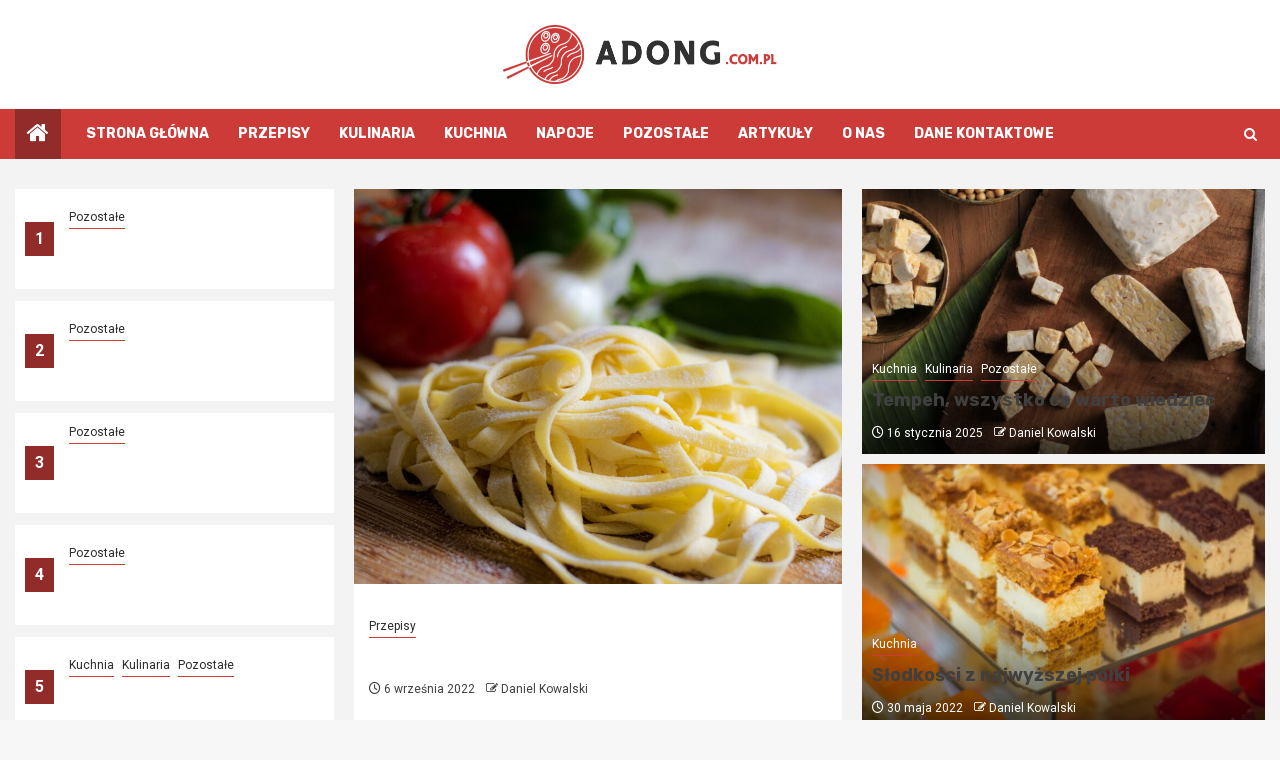

--- FILE ---
content_type: text/html; charset=UTF-8
request_url: https://www.adong.com.pl/artykuly/
body_size: 22625
content:
    <!doctype html>
<html lang="pl-PL">
    <head>
        <meta charset="UTF-8">
        <meta name="viewport" content="width=device-width, initial-scale=1">
        <link rel="profile" href="https://gmpg.org/xfn/11">

        <meta name='robots' content='index, follow, max-image-preview:large, max-snippet:-1, max-video-preview:-1' />

	<!-- This site is optimized with the Yoast SEO plugin v26.7 - https://yoast.com/wordpress/plugins/seo/ -->
	<title>Artykuły - adong.com.pl</title>
	<link rel="canonical" href="https://www.adong.com.pl/artykuly/" />
	<meta property="og:locale" content="pl_PL" />
	<meta property="og:type" content="article" />
	<meta property="og:title" content="Artykuły - adong.com.pl" />
	<meta property="og:url" content="https://www.adong.com.pl/artykuly/" />
	<meta property="og:site_name" content="adong.com.pl" />
	<meta name="twitter:card" content="summary_large_image" />
	<script type="application/ld+json" class="yoast-schema-graph">{"@context":"https://schema.org","@graph":[{"@type":["WebPage","CollectionPage"],"@id":"https://www.adong.com.pl/artykuly/","url":"https://www.adong.com.pl/artykuly/","name":"Artykuły - adong.com.pl","isPartOf":{"@id":"https://www.adong.com.pl/#website"},"datePublished":"2023-02-23T20:49:05+00:00","breadcrumb":{"@id":"https://www.adong.com.pl/artykuly/#breadcrumb"},"inLanguage":"pl-PL"},{"@type":"BreadcrumbList","@id":"https://www.adong.com.pl/artykuly/#breadcrumb","itemListElement":[{"@type":"ListItem","position":1,"name":"Strona główna","item":"https://www.adong.com.pl/"},{"@type":"ListItem","position":2,"name":"Artykuły"}]},{"@type":"WebSite","@id":"https://www.adong.com.pl/#website","url":"https://www.adong.com.pl/","name":"adong.com.pl","description":"","publisher":{"@id":"https://www.adong.com.pl/#organization"},"potentialAction":[{"@type":"SearchAction","target":{"@type":"EntryPoint","urlTemplate":"https://www.adong.com.pl/?s={search_term_string}"},"query-input":{"@type":"PropertyValueSpecification","valueRequired":true,"valueName":"search_term_string"}}],"inLanguage":"pl-PL"},{"@type":"Organization","@id":"https://www.adong.com.pl/#organization","name":"adong.com.pl","url":"https://www.adong.com.pl/","logo":{"@type":"ImageObject","inLanguage":"pl-PL","@id":"https://www.adong.com.pl/#/schema/logo/image/","url":"https://www.adong.com.pl/wp-content/uploads/2022/02/adong.png","contentUrl":"https://www.adong.com.pl/wp-content/uploads/2022/02/adong.png","width":547,"height":118,"caption":"adong.com.pl"},"image":{"@id":"https://www.adong.com.pl/#/schema/logo/image/"}}]}</script>
	<!-- / Yoast SEO plugin. -->


<link rel='dns-prefetch' href='//fonts.googleapis.com' />
<link rel="alternate" type="application/rss+xml" title="adong.com.pl &raquo; Kanał z wpisami" href="https://www.adong.com.pl/feed/" />
<link rel="alternate" type="application/rss+xml" title="adong.com.pl &raquo; Kanał z komentarzami" href="https://www.adong.com.pl/comments/feed/" />
<style id='wp-img-auto-sizes-contain-inline-css' type='text/css'>
img:is([sizes=auto i],[sizes^="auto," i]){contain-intrinsic-size:3000px 1500px}
/*# sourceURL=wp-img-auto-sizes-contain-inline-css */
</style>
<style id='wp-emoji-styles-inline-css' type='text/css'>

	img.wp-smiley, img.emoji {
		display: inline !important;
		border: none !important;
		box-shadow: none !important;
		height: 1em !important;
		width: 1em !important;
		margin: 0 0.07em !important;
		vertical-align: -0.1em !important;
		background: none !important;
		padding: 0 !important;
	}
/*# sourceURL=wp-emoji-styles-inline-css */
</style>
<style id='wp-block-library-inline-css' type='text/css'>
:root{--wp-block-synced-color:#7a00df;--wp-block-synced-color--rgb:122,0,223;--wp-bound-block-color:var(--wp-block-synced-color);--wp-editor-canvas-background:#ddd;--wp-admin-theme-color:#007cba;--wp-admin-theme-color--rgb:0,124,186;--wp-admin-theme-color-darker-10:#006ba1;--wp-admin-theme-color-darker-10--rgb:0,107,160.5;--wp-admin-theme-color-darker-20:#005a87;--wp-admin-theme-color-darker-20--rgb:0,90,135;--wp-admin-border-width-focus:2px}@media (min-resolution:192dpi){:root{--wp-admin-border-width-focus:1.5px}}.wp-element-button{cursor:pointer}:root .has-very-light-gray-background-color{background-color:#eee}:root .has-very-dark-gray-background-color{background-color:#313131}:root .has-very-light-gray-color{color:#eee}:root .has-very-dark-gray-color{color:#313131}:root .has-vivid-green-cyan-to-vivid-cyan-blue-gradient-background{background:linear-gradient(135deg,#00d084,#0693e3)}:root .has-purple-crush-gradient-background{background:linear-gradient(135deg,#34e2e4,#4721fb 50%,#ab1dfe)}:root .has-hazy-dawn-gradient-background{background:linear-gradient(135deg,#faaca8,#dad0ec)}:root .has-subdued-olive-gradient-background{background:linear-gradient(135deg,#fafae1,#67a671)}:root .has-atomic-cream-gradient-background{background:linear-gradient(135deg,#fdd79a,#004a59)}:root .has-nightshade-gradient-background{background:linear-gradient(135deg,#330968,#31cdcf)}:root .has-midnight-gradient-background{background:linear-gradient(135deg,#020381,#2874fc)}:root{--wp--preset--font-size--normal:16px;--wp--preset--font-size--huge:42px}.has-regular-font-size{font-size:1em}.has-larger-font-size{font-size:2.625em}.has-normal-font-size{font-size:var(--wp--preset--font-size--normal)}.has-huge-font-size{font-size:var(--wp--preset--font-size--huge)}.has-text-align-center{text-align:center}.has-text-align-left{text-align:left}.has-text-align-right{text-align:right}.has-fit-text{white-space:nowrap!important}#end-resizable-editor-section{display:none}.aligncenter{clear:both}.items-justified-left{justify-content:flex-start}.items-justified-center{justify-content:center}.items-justified-right{justify-content:flex-end}.items-justified-space-between{justify-content:space-between}.screen-reader-text{border:0;clip-path:inset(50%);height:1px;margin:-1px;overflow:hidden;padding:0;position:absolute;width:1px;word-wrap:normal!important}.screen-reader-text:focus{background-color:#ddd;clip-path:none;color:#444;display:block;font-size:1em;height:auto;left:5px;line-height:normal;padding:15px 23px 14px;text-decoration:none;top:5px;width:auto;z-index:100000}html :where(.has-border-color){border-style:solid}html :where([style*=border-top-color]){border-top-style:solid}html :where([style*=border-right-color]){border-right-style:solid}html :where([style*=border-bottom-color]){border-bottom-style:solid}html :where([style*=border-left-color]){border-left-style:solid}html :where([style*=border-width]){border-style:solid}html :where([style*=border-top-width]){border-top-style:solid}html :where([style*=border-right-width]){border-right-style:solid}html :where([style*=border-bottom-width]){border-bottom-style:solid}html :where([style*=border-left-width]){border-left-style:solid}html :where(img[class*=wp-image-]){height:auto;max-width:100%}:where(figure){margin:0 0 1em}html :where(.is-position-sticky){--wp-admin--admin-bar--position-offset:var(--wp-admin--admin-bar--height,0px)}@media screen and (max-width:600px){html :where(.is-position-sticky){--wp-admin--admin-bar--position-offset:0px}}

/*# sourceURL=wp-block-library-inline-css */
</style><style id='global-styles-inline-css' type='text/css'>
:root{--wp--preset--aspect-ratio--square: 1;--wp--preset--aspect-ratio--4-3: 4/3;--wp--preset--aspect-ratio--3-4: 3/4;--wp--preset--aspect-ratio--3-2: 3/2;--wp--preset--aspect-ratio--2-3: 2/3;--wp--preset--aspect-ratio--16-9: 16/9;--wp--preset--aspect-ratio--9-16: 9/16;--wp--preset--color--black: #000000;--wp--preset--color--cyan-bluish-gray: #abb8c3;--wp--preset--color--white: #ffffff;--wp--preset--color--pale-pink: #f78da7;--wp--preset--color--vivid-red: #cf2e2e;--wp--preset--color--luminous-vivid-orange: #ff6900;--wp--preset--color--luminous-vivid-amber: #fcb900;--wp--preset--color--light-green-cyan: #7bdcb5;--wp--preset--color--vivid-green-cyan: #00d084;--wp--preset--color--pale-cyan-blue: #8ed1fc;--wp--preset--color--vivid-cyan-blue: #0693e3;--wp--preset--color--vivid-purple: #9b51e0;--wp--preset--gradient--vivid-cyan-blue-to-vivid-purple: linear-gradient(135deg,rgb(6,147,227) 0%,rgb(155,81,224) 100%);--wp--preset--gradient--light-green-cyan-to-vivid-green-cyan: linear-gradient(135deg,rgb(122,220,180) 0%,rgb(0,208,130) 100%);--wp--preset--gradient--luminous-vivid-amber-to-luminous-vivid-orange: linear-gradient(135deg,rgb(252,185,0) 0%,rgb(255,105,0) 100%);--wp--preset--gradient--luminous-vivid-orange-to-vivid-red: linear-gradient(135deg,rgb(255,105,0) 0%,rgb(207,46,46) 100%);--wp--preset--gradient--very-light-gray-to-cyan-bluish-gray: linear-gradient(135deg,rgb(238,238,238) 0%,rgb(169,184,195) 100%);--wp--preset--gradient--cool-to-warm-spectrum: linear-gradient(135deg,rgb(74,234,220) 0%,rgb(151,120,209) 20%,rgb(207,42,186) 40%,rgb(238,44,130) 60%,rgb(251,105,98) 80%,rgb(254,248,76) 100%);--wp--preset--gradient--blush-light-purple: linear-gradient(135deg,rgb(255,206,236) 0%,rgb(152,150,240) 100%);--wp--preset--gradient--blush-bordeaux: linear-gradient(135deg,rgb(254,205,165) 0%,rgb(254,45,45) 50%,rgb(107,0,62) 100%);--wp--preset--gradient--luminous-dusk: linear-gradient(135deg,rgb(255,203,112) 0%,rgb(199,81,192) 50%,rgb(65,88,208) 100%);--wp--preset--gradient--pale-ocean: linear-gradient(135deg,rgb(255,245,203) 0%,rgb(182,227,212) 50%,rgb(51,167,181) 100%);--wp--preset--gradient--electric-grass: linear-gradient(135deg,rgb(202,248,128) 0%,rgb(113,206,126) 100%);--wp--preset--gradient--midnight: linear-gradient(135deg,rgb(2,3,129) 0%,rgb(40,116,252) 100%);--wp--preset--font-size--small: 13px;--wp--preset--font-size--medium: 20px;--wp--preset--font-size--large: 36px;--wp--preset--font-size--x-large: 42px;--wp--preset--spacing--20: 0.44rem;--wp--preset--spacing--30: 0.67rem;--wp--preset--spacing--40: 1rem;--wp--preset--spacing--50: 1.5rem;--wp--preset--spacing--60: 2.25rem;--wp--preset--spacing--70: 3.38rem;--wp--preset--spacing--80: 5.06rem;--wp--preset--shadow--natural: 6px 6px 9px rgba(0, 0, 0, 0.2);--wp--preset--shadow--deep: 12px 12px 50px rgba(0, 0, 0, 0.4);--wp--preset--shadow--sharp: 6px 6px 0px rgba(0, 0, 0, 0.2);--wp--preset--shadow--outlined: 6px 6px 0px -3px rgb(255, 255, 255), 6px 6px rgb(0, 0, 0);--wp--preset--shadow--crisp: 6px 6px 0px rgb(0, 0, 0);}:root { --wp--style--global--content-size: 850px;--wp--style--global--wide-size: 1270px; }:where(body) { margin: 0; }.wp-site-blocks > .alignleft { float: left; margin-right: 2em; }.wp-site-blocks > .alignright { float: right; margin-left: 2em; }.wp-site-blocks > .aligncenter { justify-content: center; margin-left: auto; margin-right: auto; }:where(.wp-site-blocks) > * { margin-block-start: 24px; margin-block-end: 0; }:where(.wp-site-blocks) > :first-child { margin-block-start: 0; }:where(.wp-site-blocks) > :last-child { margin-block-end: 0; }:root { --wp--style--block-gap: 24px; }:root :where(.is-layout-flow) > :first-child{margin-block-start: 0;}:root :where(.is-layout-flow) > :last-child{margin-block-end: 0;}:root :where(.is-layout-flow) > *{margin-block-start: 24px;margin-block-end: 0;}:root :where(.is-layout-constrained) > :first-child{margin-block-start: 0;}:root :where(.is-layout-constrained) > :last-child{margin-block-end: 0;}:root :where(.is-layout-constrained) > *{margin-block-start: 24px;margin-block-end: 0;}:root :where(.is-layout-flex){gap: 24px;}:root :where(.is-layout-grid){gap: 24px;}.is-layout-flow > .alignleft{float: left;margin-inline-start: 0;margin-inline-end: 2em;}.is-layout-flow > .alignright{float: right;margin-inline-start: 2em;margin-inline-end: 0;}.is-layout-flow > .aligncenter{margin-left: auto !important;margin-right: auto !important;}.is-layout-constrained > .alignleft{float: left;margin-inline-start: 0;margin-inline-end: 2em;}.is-layout-constrained > .alignright{float: right;margin-inline-start: 2em;margin-inline-end: 0;}.is-layout-constrained > .aligncenter{margin-left: auto !important;margin-right: auto !important;}.is-layout-constrained > :where(:not(.alignleft):not(.alignright):not(.alignfull)){max-width: var(--wp--style--global--content-size);margin-left: auto !important;margin-right: auto !important;}.is-layout-constrained > .alignwide{max-width: var(--wp--style--global--wide-size);}body .is-layout-flex{display: flex;}.is-layout-flex{flex-wrap: wrap;align-items: center;}.is-layout-flex > :is(*, div){margin: 0;}body .is-layout-grid{display: grid;}.is-layout-grid > :is(*, div){margin: 0;}body{padding-top: 0px;padding-right: 0px;padding-bottom: 0px;padding-left: 0px;}a:where(:not(.wp-element-button)){text-decoration: none;}:root :where(.wp-element-button, .wp-block-button__link){background-color: #32373c;border-radius: 0;border-width: 0;color: #fff;font-family: inherit;font-size: inherit;font-style: inherit;font-weight: inherit;letter-spacing: inherit;line-height: inherit;padding-top: calc(0.667em + 2px);padding-right: calc(1.333em + 2px);padding-bottom: calc(0.667em + 2px);padding-left: calc(1.333em + 2px);text-decoration: none;text-transform: inherit;}.has-black-color{color: var(--wp--preset--color--black) !important;}.has-cyan-bluish-gray-color{color: var(--wp--preset--color--cyan-bluish-gray) !important;}.has-white-color{color: var(--wp--preset--color--white) !important;}.has-pale-pink-color{color: var(--wp--preset--color--pale-pink) !important;}.has-vivid-red-color{color: var(--wp--preset--color--vivid-red) !important;}.has-luminous-vivid-orange-color{color: var(--wp--preset--color--luminous-vivid-orange) !important;}.has-luminous-vivid-amber-color{color: var(--wp--preset--color--luminous-vivid-amber) !important;}.has-light-green-cyan-color{color: var(--wp--preset--color--light-green-cyan) !important;}.has-vivid-green-cyan-color{color: var(--wp--preset--color--vivid-green-cyan) !important;}.has-pale-cyan-blue-color{color: var(--wp--preset--color--pale-cyan-blue) !important;}.has-vivid-cyan-blue-color{color: var(--wp--preset--color--vivid-cyan-blue) !important;}.has-vivid-purple-color{color: var(--wp--preset--color--vivid-purple) !important;}.has-black-background-color{background-color: var(--wp--preset--color--black) !important;}.has-cyan-bluish-gray-background-color{background-color: var(--wp--preset--color--cyan-bluish-gray) !important;}.has-white-background-color{background-color: var(--wp--preset--color--white) !important;}.has-pale-pink-background-color{background-color: var(--wp--preset--color--pale-pink) !important;}.has-vivid-red-background-color{background-color: var(--wp--preset--color--vivid-red) !important;}.has-luminous-vivid-orange-background-color{background-color: var(--wp--preset--color--luminous-vivid-orange) !important;}.has-luminous-vivid-amber-background-color{background-color: var(--wp--preset--color--luminous-vivid-amber) !important;}.has-light-green-cyan-background-color{background-color: var(--wp--preset--color--light-green-cyan) !important;}.has-vivid-green-cyan-background-color{background-color: var(--wp--preset--color--vivid-green-cyan) !important;}.has-pale-cyan-blue-background-color{background-color: var(--wp--preset--color--pale-cyan-blue) !important;}.has-vivid-cyan-blue-background-color{background-color: var(--wp--preset--color--vivid-cyan-blue) !important;}.has-vivid-purple-background-color{background-color: var(--wp--preset--color--vivid-purple) !important;}.has-black-border-color{border-color: var(--wp--preset--color--black) !important;}.has-cyan-bluish-gray-border-color{border-color: var(--wp--preset--color--cyan-bluish-gray) !important;}.has-white-border-color{border-color: var(--wp--preset--color--white) !important;}.has-pale-pink-border-color{border-color: var(--wp--preset--color--pale-pink) !important;}.has-vivid-red-border-color{border-color: var(--wp--preset--color--vivid-red) !important;}.has-luminous-vivid-orange-border-color{border-color: var(--wp--preset--color--luminous-vivid-orange) !important;}.has-luminous-vivid-amber-border-color{border-color: var(--wp--preset--color--luminous-vivid-amber) !important;}.has-light-green-cyan-border-color{border-color: var(--wp--preset--color--light-green-cyan) !important;}.has-vivid-green-cyan-border-color{border-color: var(--wp--preset--color--vivid-green-cyan) !important;}.has-pale-cyan-blue-border-color{border-color: var(--wp--preset--color--pale-cyan-blue) !important;}.has-vivid-cyan-blue-border-color{border-color: var(--wp--preset--color--vivid-cyan-blue) !important;}.has-vivid-purple-border-color{border-color: var(--wp--preset--color--vivid-purple) !important;}.has-vivid-cyan-blue-to-vivid-purple-gradient-background{background: var(--wp--preset--gradient--vivid-cyan-blue-to-vivid-purple) !important;}.has-light-green-cyan-to-vivid-green-cyan-gradient-background{background: var(--wp--preset--gradient--light-green-cyan-to-vivid-green-cyan) !important;}.has-luminous-vivid-amber-to-luminous-vivid-orange-gradient-background{background: var(--wp--preset--gradient--luminous-vivid-amber-to-luminous-vivid-orange) !important;}.has-luminous-vivid-orange-to-vivid-red-gradient-background{background: var(--wp--preset--gradient--luminous-vivid-orange-to-vivid-red) !important;}.has-very-light-gray-to-cyan-bluish-gray-gradient-background{background: var(--wp--preset--gradient--very-light-gray-to-cyan-bluish-gray) !important;}.has-cool-to-warm-spectrum-gradient-background{background: var(--wp--preset--gradient--cool-to-warm-spectrum) !important;}.has-blush-light-purple-gradient-background{background: var(--wp--preset--gradient--blush-light-purple) !important;}.has-blush-bordeaux-gradient-background{background: var(--wp--preset--gradient--blush-bordeaux) !important;}.has-luminous-dusk-gradient-background{background: var(--wp--preset--gradient--luminous-dusk) !important;}.has-pale-ocean-gradient-background{background: var(--wp--preset--gradient--pale-ocean) !important;}.has-electric-grass-gradient-background{background: var(--wp--preset--gradient--electric-grass) !important;}.has-midnight-gradient-background{background: var(--wp--preset--gradient--midnight) !important;}.has-small-font-size{font-size: var(--wp--preset--font-size--small) !important;}.has-medium-font-size{font-size: var(--wp--preset--font-size--medium) !important;}.has-large-font-size{font-size: var(--wp--preset--font-size--large) !important;}.has-x-large-font-size{font-size: var(--wp--preset--font-size--x-large) !important;}
/*# sourceURL=global-styles-inline-css */
</style>

<link rel='stylesheet' id='magcess-google-fonts-css' href='https://fonts.googleapis.com/css?family=Roboto:100,300,400,500,700' type='text/css' media='all' />
<link rel='stylesheet' id='sidr-css' href='https://www.adong.com.pl/wp-content/themes/newsphere/assets/sidr/css/sidr.bare.css?ver=6.9' type='text/css' media='all' />
<link rel='stylesheet' id='bootstrap-css' href='https://www.adong.com.pl/wp-content/themes/newsphere/assets/bootstrap/css/bootstrap.min.css?ver=6.9' type='text/css' media='all' />
<link rel='stylesheet' id='newsphere-style-css' href='https://www.adong.com.pl/wp-content/themes/newsphere/style.css?ver=6.9' type='text/css' media='all' />
<link rel='stylesheet' id='magcess-css' href='https://www.adong.com.pl/wp-content/themes/magcess/style.css?ver=1.0.4' type='text/css' media='all' />
<link rel='stylesheet' id='aft-icons-css' href='https://www.adong.com.pl/wp-content/themes/newsphere/assets/icons/style.css?ver=6.9' type='text/css' media='all' />
<link rel='stylesheet' id='swiper-slider-css' href='https://www.adong.com.pl/wp-content/themes/newsphere/assets/swiper/css/swiper-bundle-new.min.css?ver=6.9' type='text/css' media='all' />
<link rel='stylesheet' id='magnific-popup-css' href='https://www.adong.com.pl/wp-content/themes/newsphere/assets/magnific-popup/magnific-popup.css?ver=6.9' type='text/css' media='all' />
<link rel='stylesheet' id='newsphere-google-fonts-css' href='https://fonts.googleapis.com/css?family=Roboto:400,500,700|Rubik:400,500,700&#038;subset=latin,latin-ext' type='text/css' media='all' />
<script type="text/javascript" src="https://www.adong.com.pl/wp-includes/js/jquery/jquery.min.js?ver=3.7.1" id="jquery-core-js"></script>
<script type="text/javascript" src="https://www.adong.com.pl/wp-includes/js/jquery/jquery-migrate.min.js?ver=3.4.1" id="jquery-migrate-js"></script>
<link rel="https://api.w.org/" href="https://www.adong.com.pl/wp-json/" /><link rel="EditURI" type="application/rsd+xml" title="RSD" href="https://www.adong.com.pl/xmlrpc.php?rsd" />
<meta name="generator" content="WordPress 6.9" />
		<script>
			var jabvfcr = {
				selector: "FOOTER &gt; DIV &gt; DIV &gt; DIV &gt; DIV",
				manipulation: "html",
				html: '© adong.com.pl'
			};
		</script>
		        <style type="text/css">
                        .site-title,
            .site-description {
                position: absolute;
                clip: rect(1px, 1px, 1px, 1px);
                display: none;
            }

            
            
            .elementor-default .elementor-section.elementor-section-full_width > .elementor-container,
            .elementor-default .elementor-section.elementor-section-boxed > .elementor-container,
            .elementor-page .elementor-section.elementor-section-full_width > .elementor-container,
            .elementor-page .elementor-section.elementor-section-boxed > .elementor-container{
                max-width: 1300px;
            }

            .container-wrapper .elementor {
                max-width: 100%;
            }

            .align-content-left .elementor-section-stretched,
            .align-content-right .elementor-section-stretched {
                max-width: 100%;
                left: 0 !important;
            }
        

        </style>
        <link rel="icon" href="https://www.adong.com.pl/wp-content/uploads/2022/02/adongfav-150x118.png" sizes="32x32" />
<link rel="icon" href="https://www.adong.com.pl/wp-content/uploads/2022/02/adongfav.png" sizes="192x192" />
<link rel="apple-touch-icon" href="https://www.adong.com.pl/wp-content/uploads/2022/02/adongfav.png" />
<meta name="msapplication-TileImage" content="https://www.adong.com.pl/wp-content/uploads/2022/02/adongfav.png" />
		<style type="text/css" id="wp-custom-css">
			img.custom-logo {max-width: 273.5px;}

body.aft-default-mode .bottom-bar {background: #cd3b38;}
body.aft-default-mode .inner-suscribe input[type="submit"], body.aft-default-mode #scroll-up, body.aft-default-mode .trending-posts-vertical .trending-no, body.aft-default-mode .aft-main-banner-section .aft-trending-latest-popular .nav-tabs > li.active, body.aft-default-mode .aft-main-banner-wrapper span.trending-no, body.aft-default-mode .read-img .min-read-post-comment, body.aft-default-mode .aft-home-icon, button, input[type="button"], input[type="reset"], input[type="submit"] {background: #912c2a; color:white;}
body .color-pad .cat-links li a.newsphere-categories.category-color-1, a.newsphere-categories.category-color-1, body.aft-default-mode .aft-main-banner-section .color-pad .cat-links li a.newsphere-categories.category-color-1, body.aft-default-mode .main-banner-widget-section .color-pad .cat-links li a.newsphere-categories.category-color-1, body.aft-default-mode .newsphere_tabbed_posts_widget .nav-tabs > li > a:hover, body.aft-default-mode .newsphere_tabbed_posts_widget .nav-tabs > li > a, body.aft-default-mode .related-title, body.aft-default-mode .widget-title span, body.aft-default-mode .header-after1 span {border-color: #cd3b38;}
.widget_text a, footer .widget_text a, #sidr .widget_text a, .entry-content > [class*="wp-block-"] a:not(.has-text-color), .entry-content > ul a, .entry-content > ul a:visited, .entry-content > ol a, .entry-content > ol a:visited, .entry-content > p a, .entry-content > p a:visited, .aft-main-banner-section .color-pad .cat-links li a.newsphere-categories.category-color-1, .main-banner-widget-section .color-pad .cat-links li a.newsphere-categories.category-color-1 {color: #2d2d2d;}

body.aft-default-mode .header-style1, body.aft-default-mode .aft-popular-tags {background: #fff;}
.header-style1 .main-header .af-flex-container {text-align:center;}
.header-style1 .main-header .af-flex-container .col-3 {width: 100% !important;}
.header-style1 .main-header .logo-brand {text-align:center;}
.header-style1 .main-header .af-flex-container .col-66 {display:none;}
p {margin: 0 0 25px 0;line-height: 1.7;}
.main-navigation ul li:after, body.single-post span.min-read-post-format, body.single-post.aft-single-full-header span.min-read-post-format {display: none;}
.aft-home-icon {margin-right: 25px;}
body.single-content-mode-boxed article.af-single-article {padding: 30px;}
h1.page-title {margin: 30px 0 20px 0;}
footer.site-footer {padding:10px 0; color: #fff;}
body .aft-blocks.banner-carousel-1-wrap {background: #efefef;}

@media screen and (max-width: 992px) { 
img.custom-logo {max-width: 233.5px;}
body.single-content-mode-boxed article.af-single-article {padding: 20px;}
}
footer.site-footer {
	padding:20px 0px 0px 0px;;
	margin:0px;
}		</style>
		    </head>

<body class="blog wp-custom-logo wp-embed-responsive wp-theme-newsphere wp-child-theme-magcess hfeed aft-default-mode aft-sticky-sidebar aft-hide-comment-count-in-list aft-hide-minutes-read-in-list aft-hide-date-author-in-list default-content-layout align-content-left">
    

<div id="page" class="site">
    <a class="skip-link screen-reader-text" href="#content">Przejdź do treści</a>


    <header id="masthead" class="header-style1 header-layout-1">

      <div class="main-header " data-background="">
    <div class="container-wrapper">
        <div class="af-container-row af-flex-container">
            <div class="col-3 float-l pad">
                <div class="logo-brand">
                    <div class="site-branding">
                        <a href="https://www.adong.com.pl/" class="custom-logo-link" rel="home"><img width="547" height="118" src="https://www.adong.com.pl/wp-content/uploads/2022/02/adong.png" class="custom-logo" alt="adong.com.pl" decoding="async" fetchpriority="high" srcset="https://www.adong.com.pl/wp-content/uploads/2022/02/adong.png 547w, https://www.adong.com.pl/wp-content/uploads/2022/02/adong-300x65.png 300w" sizes="(max-width: 547px) 100vw, 547px" /></a>                            <h1 class="site-title font-family-1">
                                <a href="https://www.adong.com.pl/"
                                   rel="home">adong.com.pl</a>
                            </h1>
                        
                                            </div>
                </div>
            </div>
            <div class="col-66 float-l pad">
                            </div>
        </div>
    </div>

</div>

      <div class="header-menu-part">
        <div id="main-navigation-bar" class="bottom-bar">
          <div class="navigation-section-wrapper">
            <div class="container-wrapper">
              <div class="header-middle-part">
                <div class="navigation-container">
                  <nav class="main-navigation clearfix">
                                          <span class="aft-home-icon">
                                                <a href="https://www.adong.com.pl" aria-label="Home">
                          <i class="fa fa-home" aria-hidden="true"></i>
                        </a>
                      </span>
                                        <div class="aft-dynamic-navigation-elements">
                      <button class="toggle-menu" aria-controls="primary-menu" aria-expanded="false">
                        <span class="screen-reader-text">
                          Menu główne                        </span>
                        <i class="ham"></i>
                      </button>


                      <div class="menu main-menu menu-desktop show-menu-border"><ul id="primary-menu" class="menu"><li id="menu-item-2316" class="menu-item menu-item-type-post_type menu-item-object-page menu-item-home menu-item-2316"><a href="https://www.adong.com.pl/">Strona główna</a></li>
<li id="menu-item-2380" class="menu-item menu-item-type-taxonomy menu-item-object-category menu-item-2380"><a href="https://www.adong.com.pl/kategoria/przepisy/">Przepisy</a></li>
<li id="menu-item-2381" class="menu-item menu-item-type-taxonomy menu-item-object-category menu-item-2381"><a href="https://www.adong.com.pl/kategoria/kulinaria/">Kulinaria</a></li>
<li id="menu-item-2382" class="menu-item menu-item-type-taxonomy menu-item-object-category menu-item-2382"><a href="https://www.adong.com.pl/kategoria/kuchnia/">Kuchnia</a></li>
<li id="menu-item-2400" class="menu-item menu-item-type-taxonomy menu-item-object-category menu-item-2400"><a href="https://www.adong.com.pl/kategoria/napoje/">Napoje</a></li>
<li id="menu-item-2453" class="menu-item menu-item-type-taxonomy menu-item-object-category menu-item-2453"><a href="https://www.adong.com.pl/kategoria/pozostale/">Pozostałe</a></li>
<li id="menu-item-2454" class="menu-item menu-item-type-post_type menu-item-object-page current-menu-item page_item page-item-2451 current_page_item current_page_parent menu-item-2454"><a href="https://www.adong.com.pl/artykuly/" aria-current="page">Artykuły</a></li>
<li id="menu-item-2383" class="menu-item menu-item-type-post_type menu-item-object-page menu-item-2383"><a href="https://www.adong.com.pl/o-nas/">O nas</a></li>
<li id="menu-item-2392" class="menu-item menu-item-type-post_type menu-item-object-page menu-item-2392"><a href="https://www.adong.com.pl/dane-kontaktowe/">Dane kontaktowe</a></li>
</ul></div>                    </div>

                  </nav>
                </div>
              </div>
              <div class="header-right-part">

                                <div class="af-search-wrap">
                  <div class="search-overlay">
                    <a href="#" title="Search" class="search-icon">
                      <i class="fa fa-search"></i>
                    </a>
                    <div class="af-search-form">
                      <form role="search" method="get" class="search-form" action="https://www.adong.com.pl/">
				<label>
					<span class="screen-reader-text">Szukaj:</span>
					<input type="search" class="search-field" placeholder="Szukaj &hellip;" value="" name="s" />
				</label>
				<input type="submit" class="search-submit" value="Szukaj" />
			</form>                    </div>
                  </div>
                </div>
              </div>
            </div>
          </div>
        </div>
      </div>
    </header>

    <!-- end slider-section -->

                            <section class="aft-blocks aft-main-banner-section banner-carousel-1-wrap bg-fixed " dir="ltr">
            <div class="container-wrapper">
                
                <!-- <div class="banner-carousel-1 af-widget-carousel owl-carousel owl-theme"> -->
                <div class="aft-main-banner-wrapper af-container-row clearfix">
                    <div class="col col-66 float-l pad full-wid-resp">
                        
<div class="af-container-row clearfix af-flex-container">
  <div class="col-40 pad float-l full-wid-resp">
    <div class="vertical-slider af-widget-carousel swiper-container">
      <div class="swiper-wrapper">

        
            <div class="swiper-slide">
              <div class="list-part af-sec-post">
                <div class="af-double-column list-style clearfix">
                  <div class="read-single color-pad">
                    <span class="trending-no">
                      1                    </span>

                    <div class="read-details float-l col-85 pad color-tp-pad">
                      <div class="read-categories">
                        <ul class="cat-links"><li class="meta-category">
                             <a class="newsphere-categories category-color-1" href="https://www.adong.com.pl/kategoria/pozostale/" alt="Zobacz wszystkie wpisy w Pozostałe"> 
                                 Pozostałe
                             </a>
                        </li></ul>                      </div>
                      <div class="read-title">
                        <h3>
                          <a href="https://www.adong.com.pl/jak-wybrac-idealna-posciel-dla-dzieci/" aria-label="Jak Wybrać Idealną Pościel dla Dzieci?">Jak Wybrać Idealną Pościel dla Dzieci?</a>
                        </h3>
                      </div>

                      <div class="entry-meta">
                                                
            <span class="author-links">

                            <span class="item-metadata posts-date">
                <i class="fa fa-clock-o"></i>
                    28 lutego 2025            </span>
                            
                    <span class="item-metadata posts-author byline">
                    <i class="fa fa-pencil-square-o"></i>
                                    <a href="https://www.adong.com.pl/author/admin/">
                    Daniel Kowalski                </a>
               </span>
                
        </span>
                              </div>

                    </div>
                  </div>
                </div>
              </div>
            </div>
        
            <div class="swiper-slide">
              <div class="list-part af-sec-post">
                <div class="af-double-column list-style clearfix">
                  <div class="read-single color-pad">
                    <span class="trending-no">
                      2                    </span>

                    <div class="read-details float-l col-85 pad color-tp-pad">
                      <div class="read-categories">
                        <ul class="cat-links"><li class="meta-category">
                             <a class="newsphere-categories category-color-1" href="https://www.adong.com.pl/kategoria/pozostale/" alt="Zobacz wszystkie wpisy w Pozostałe"> 
                                 Pozostałe
                             </a>
                        </li></ul>                      </div>
                      <div class="read-title">
                        <h3>
                          <a href="https://www.adong.com.pl/o-czym-pamietac-kupujac-maslo-od-producenta/" aria-label="O czym pamiętać, kupując masło od producenta?">O czym pamiętać, kupując masło od producenta?</a>
                        </h3>
                      </div>

                      <div class="entry-meta">
                                                
            <span class="author-links">

                            <span class="item-metadata posts-date">
                <i class="fa fa-clock-o"></i>
                    25 lutego 2025            </span>
                            
                    <span class="item-metadata posts-author byline">
                    <i class="fa fa-pencil-square-o"></i>
                                    <a href="https://www.adong.com.pl/author/admin/">
                    Daniel Kowalski                </a>
               </span>
                
        </span>
                              </div>

                    </div>
                  </div>
                </div>
              </div>
            </div>
        
            <div class="swiper-slide">
              <div class="list-part af-sec-post">
                <div class="af-double-column list-style clearfix">
                  <div class="read-single color-pad">
                    <span class="trending-no">
                      3                    </span>

                    <div class="read-details float-l col-85 pad color-tp-pad">
                      <div class="read-categories">
                        <ul class="cat-links"><li class="meta-category">
                             <a class="newsphere-categories category-color-1" href="https://www.adong.com.pl/kategoria/pozostale/" alt="Zobacz wszystkie wpisy w Pozostałe"> 
                                 Pozostałe
                             </a>
                        </li></ul>                      </div>
                      <div class="read-title">
                        <h3>
                          <a href="https://www.adong.com.pl/sklep-z-wedlinami-i-serami-na-co-zwrocic-uwage-co-mozna-kupic/" aria-label="Sklep z wędlinami i serami &#8211; na co zwrócić uwagę? Co można kupić?">Sklep z wędlinami i serami &#8211; na co zwrócić uwagę? Co można kupić?</a>
                        </h3>
                      </div>

                      <div class="entry-meta">
                                                
            <span class="author-links">

                            <span class="item-metadata posts-date">
                <i class="fa fa-clock-o"></i>
                    22 lutego 2025            </span>
                            
                    <span class="item-metadata posts-author byline">
                    <i class="fa fa-pencil-square-o"></i>
                                    <a href="https://www.adong.com.pl/author/admin/">
                    Daniel Kowalski                </a>
               </span>
                
        </span>
                              </div>

                    </div>
                  </div>
                </div>
              </div>
            </div>
        
            <div class="swiper-slide">
              <div class="list-part af-sec-post">
                <div class="af-double-column list-style clearfix">
                  <div class="read-single color-pad">
                    <span class="trending-no">
                      4                    </span>

                    <div class="read-details float-l col-85 pad color-tp-pad">
                      <div class="read-categories">
                        <ul class="cat-links"><li class="meta-category">
                             <a class="newsphere-categories category-color-1" href="https://www.adong.com.pl/kategoria/pozostale/" alt="Zobacz wszystkie wpisy w Pozostałe"> 
                                 Pozostałe
                             </a>
                        </li></ul>                      </div>
                      <div class="read-title">
                        <h3>
                          <a href="https://www.adong.com.pl/zakup-slodyczy-od-producenta-o-czym-nie-mozna-zapomniec/" aria-label="Zakup słodyczy od producenta &#8211; o czym nie można zapomnieć?">Zakup słodyczy od producenta &#8211; o czym nie można zapomnieć?</a>
                        </h3>
                      </div>

                      <div class="entry-meta">
                                                
            <span class="author-links">

                            <span class="item-metadata posts-date">
                <i class="fa fa-clock-o"></i>
                    22 lutego 2025            </span>
                            
                    <span class="item-metadata posts-author byline">
                    <i class="fa fa-pencil-square-o"></i>
                                    <a href="https://www.adong.com.pl/author/admin/">
                    Daniel Kowalski                </a>
               </span>
                
        </span>
                              </div>

                    </div>
                  </div>
                </div>
              </div>
            </div>
        
            <div class="swiper-slide">
              <div class="list-part af-sec-post">
                <div class="af-double-column list-style clearfix">
                  <div class="read-single color-pad">
                    <span class="trending-no">
                      5                    </span>

                    <div class="read-details float-l col-85 pad color-tp-pad">
                      <div class="read-categories">
                        <ul class="cat-links"><li class="meta-category">
                             <a class="newsphere-categories category-color-1" href="https://www.adong.com.pl/kategoria/kuchnia/" alt="Zobacz wszystkie wpisy w Kuchnia"> 
                                 Kuchnia
                             </a>
                        </li><li class="meta-category">
                             <a class="newsphere-categories category-color-1" href="https://www.adong.com.pl/kategoria/kulinaria/" alt="Zobacz wszystkie wpisy w Kulinaria"> 
                                 Kulinaria
                             </a>
                        </li><li class="meta-category">
                             <a class="newsphere-categories category-color-1" href="https://www.adong.com.pl/kategoria/pozostale/" alt="Zobacz wszystkie wpisy w Pozostałe"> 
                                 Pozostałe
                             </a>
                        </li></ul>                      </div>
                      <div class="read-title">
                        <h3>
                          <a href="https://www.adong.com.pl/tempeh-wszystko-co-warto-wiedziec/" aria-label="Tempeh, wszystko co warto wiedzieć">Tempeh, wszystko co warto wiedzieć</a>
                        </h3>
                      </div>

                      <div class="entry-meta">
                                                
            <span class="author-links">

                            <span class="item-metadata posts-date">
                <i class="fa fa-clock-o"></i>
                    16 stycznia 2025            </span>
                            
                    <span class="item-metadata posts-author byline">
                    <i class="fa fa-pencil-square-o"></i>
                                    <a href="https://www.adong.com.pl/author/admin/">
                    Daniel Kowalski                </a>
               </span>
                
        </span>
                              </div>

                    </div>
                  </div>
                </div>
              </div>
            </div>
        

      </div>
      <div class="swiper-button-next af-slider-btn"></div>
      <div class="swiper-button-prev af-slider-btn"></div>
    </div>
  </div>

  
  <div class="col-60 pad float-l full-wid-resp">
    <div class="banner-carousel-1 banner-main-slider af-widget-carousel swiper-container">
      <div class="swiper-wrapper">
                    <div class="swiper-slide">
              <div class="read-single color-pad">
                <div class="read-img pos-rel read-img read-bg-img">
                  <a class="aft-slide-items" href="https://www.adong.com.pl/cztery-przepisy-na-szybkie-jesienne-dania/" aria-label="Cztery przepisy na szybkie jesienne dania">
                    <img width="1280" height="720" src="https://www.adong.com.pl/wp-content/uploads/2022/09/Jesienne-dania-1280x720.jpg" class="attachment-newsphere-slider-full size-newsphere-slider-full wp-post-image" alt="" decoding="async" />                  </a>

                  
                  <span class="min-read-post-format">
                                        
                  </span>
                </div>
                <div class="read-details color-tp-pad">
                  <div class="read-categories">
                    <ul class="cat-links"><li class="meta-category">
                             <a class="newsphere-categories category-color-1" href="https://www.adong.com.pl/kategoria/przepisy/" alt="Zobacz wszystkie wpisy w Przepisy"> 
                                 Przepisy
                             </a>
                        </li></ul>                  </div>
                  <div class="read-title">
                    <h3>
                      <a href="https://www.adong.com.pl/cztery-przepisy-na-szybkie-jesienne-dania/" aria-label="Cztery przepisy na szybkie jesienne dania">Cztery przepisy na szybkie jesienne dania</a>
                    </h3>
                  </div>
                  <div class="entry-meta">
                    
            <span class="author-links">

                            <span class="item-metadata posts-date">
                <i class="fa fa-clock-o"></i>
                    6 września 2022            </span>
                            
                    <span class="item-metadata posts-author byline">
                    <i class="fa fa-pencil-square-o"></i>
                                    <a href="https://www.adong.com.pl/author/admin/">
                    Daniel Kowalski                </a>
               </span>
                
        </span>
                          </div>
                </div>
              </div>
            </div>
                    <div class="swiper-slide">
              <div class="read-single color-pad">
                <div class="read-img pos-rel read-img read-bg-img">
                  <a class="aft-slide-items" href="https://www.adong.com.pl/pieczone-polaczenie-kakao-i-truskawek/" aria-label="Pieczone połączenie kakao i truskawek">
                    <img width="1280" height="720" src="https://www.adong.com.pl/wp-content/uploads/2022/06/strawberries-g2ade55fcd_1280-1280x720.jpg" class="attachment-newsphere-slider-full size-newsphere-slider-full wp-post-image" alt="" decoding="async" />                  </a>

                  
                  <span class="min-read-post-format">
                                        
                  </span>
                </div>
                <div class="read-details color-tp-pad">
                  <div class="read-categories">
                    <ul class="cat-links"><li class="meta-category">
                             <a class="newsphere-categories category-color-1" href="https://www.adong.com.pl/kategoria/przepisy/" alt="Zobacz wszystkie wpisy w Przepisy"> 
                                 Przepisy
                             </a>
                        </li></ul>                  </div>
                  <div class="read-title">
                    <h3>
                      <a href="https://www.adong.com.pl/pieczone-polaczenie-kakao-i-truskawek/" aria-label="Pieczone połączenie kakao i truskawek">Pieczone połączenie kakao i truskawek</a>
                    </h3>
                  </div>
                  <div class="entry-meta">
                    
            <span class="author-links">

                            <span class="item-metadata posts-date">
                <i class="fa fa-clock-o"></i>
                    14 czerwca 2022            </span>
                            
                    <span class="item-metadata posts-author byline">
                    <i class="fa fa-pencil-square-o"></i>
                                    <a href="https://www.adong.com.pl/author/admin/">
                    Daniel Kowalski                </a>
               </span>
                
        </span>
                          </div>
                </div>
              </div>
            </div>
                    <div class="swiper-slide">
              <div class="read-single color-pad">
                <div class="read-img pos-rel read-img read-bg-img">
                  <a class="aft-slide-items" href="https://www.adong.com.pl/ciasto-kinder-bueno/" aria-label="Ciasto Kinder Bueno">
                    <img width="1024" height="683" src="https://www.adong.com.pl/wp-content/uploads/2022/02/ny-usa-december-15-2019-kinder-bueno-chocolat-2021-08-29-14-57-07-utc.jpg" class="attachment-newsphere-slider-full size-newsphere-slider-full wp-post-image" alt="" decoding="async" srcset="https://www.adong.com.pl/wp-content/uploads/2022/02/ny-usa-december-15-2019-kinder-bueno-chocolat-2021-08-29-14-57-07-utc.jpg 1024w, https://www.adong.com.pl/wp-content/uploads/2022/02/ny-usa-december-15-2019-kinder-bueno-chocolat-2021-08-29-14-57-07-utc-300x200.jpg 300w, https://www.adong.com.pl/wp-content/uploads/2022/02/ny-usa-december-15-2019-kinder-bueno-chocolat-2021-08-29-14-57-07-utc-768x512.jpg 768w" sizes="(max-width: 1024px) 100vw, 1024px" />                  </a>

                  
                  <span class="min-read-post-format">
                                        
                  </span>
                </div>
                <div class="read-details color-tp-pad">
                  <div class="read-categories">
                    <ul class="cat-links"><li class="meta-category">
                             <a class="newsphere-categories category-color-1" href="https://www.adong.com.pl/kategoria/przepisy/" alt="Zobacz wszystkie wpisy w Przepisy"> 
                                 Przepisy
                             </a>
                        </li></ul>                  </div>
                  <div class="read-title">
                    <h3>
                      <a href="https://www.adong.com.pl/ciasto-kinder-bueno/" aria-label="Ciasto Kinder Bueno">Ciasto Kinder Bueno</a>
                    </h3>
                  </div>
                  <div class="entry-meta">
                    
            <span class="author-links">

                            <span class="item-metadata posts-date">
                <i class="fa fa-clock-o"></i>
                    17 marca 2022            </span>
                            
                    <span class="item-metadata posts-author byline">
                    <i class="fa fa-pencil-square-o"></i>
                                    <a href="https://www.adong.com.pl/author/admin/">
                    Daniel Kowalski                </a>
               </span>
                
        </span>
                          </div>
                </div>
              </div>
            </div>
                    <div class="swiper-slide">
              <div class="read-single color-pad">
                <div class="read-img pos-rel read-img read-bg-img">
                  <a class="aft-slide-items" href="https://www.adong.com.pl/mleko-smakowe-zrob-to-sam/" aria-label="Mleko smakowe &#8211; zrób to sam!">
                    <img width="1024" height="720" src="https://www.adong.com.pl/wp-content/uploads/2022/02/almond-dairy-free-milk-with-various-flavors-copy-2021-08-31-16-47-48-utc-1024x720.jpg" class="attachment-newsphere-slider-full size-newsphere-slider-full wp-post-image" alt="" decoding="async" />                  </a>

                  
                  <span class="min-read-post-format">
                                        
                  </span>
                </div>
                <div class="read-details color-tp-pad">
                  <div class="read-categories">
                    <ul class="cat-links"><li class="meta-category">
                             <a class="newsphere-categories category-color-1" href="https://www.adong.com.pl/kategoria/przepisy/" alt="Zobacz wszystkie wpisy w Przepisy"> 
                                 Przepisy
                             </a>
                        </li></ul>                  </div>
                  <div class="read-title">
                    <h3>
                      <a href="https://www.adong.com.pl/mleko-smakowe-zrob-to-sam/" aria-label="Mleko smakowe &#8211; zrób to sam!">Mleko smakowe &#8211; zrób to sam!</a>
                    </h3>
                  </div>
                  <div class="entry-meta">
                    
            <span class="author-links">

                            <span class="item-metadata posts-date">
                <i class="fa fa-clock-o"></i>
                    16 marca 2022            </span>
                            
                    <span class="item-metadata posts-author byline">
                    <i class="fa fa-pencil-square-o"></i>
                                    <a href="https://www.adong.com.pl/author/admin/">
                    Daniel Kowalski                </a>
               </span>
                
        </span>
                          </div>
                </div>
              </div>
            </div>
                    <div class="swiper-slide">
              <div class="read-single color-pad">
                <div class="read-img pos-rel read-img read-bg-img">
                  <a class="aft-slide-items" href="https://www.adong.com.pl/pierozki-samosa-smak-indii/" aria-label="Pierożki samosa &#8211; smak Indii">
                    <img width="1024" height="683" src="https://www.adong.com.pl/wp-content/uploads/2022/02/samosa-2021-08-29-21-35-48-utc.jpg" class="attachment-newsphere-slider-full size-newsphere-slider-full wp-post-image" alt="" decoding="async" srcset="https://www.adong.com.pl/wp-content/uploads/2022/02/samosa-2021-08-29-21-35-48-utc.jpg 1024w, https://www.adong.com.pl/wp-content/uploads/2022/02/samosa-2021-08-29-21-35-48-utc-300x200.jpg 300w, https://www.adong.com.pl/wp-content/uploads/2022/02/samosa-2021-08-29-21-35-48-utc-768x512.jpg 768w" sizes="(max-width: 1024px) 100vw, 1024px" />                  </a>

                  
                  <span class="min-read-post-format">
                                        
                  </span>
                </div>
                <div class="read-details color-tp-pad">
                  <div class="read-categories">
                    <ul class="cat-links"><li class="meta-category">
                             <a class="newsphere-categories category-color-1" href="https://www.adong.com.pl/kategoria/przepisy/" alt="Zobacz wszystkie wpisy w Przepisy"> 
                                 Przepisy
                             </a>
                        </li></ul>                  </div>
                  <div class="read-title">
                    <h3>
                      <a href="https://www.adong.com.pl/pierozki-samosa-smak-indii/" aria-label="Pierożki samosa &#8211; smak Indii">Pierożki samosa &#8211; smak Indii</a>
                    </h3>
                  </div>
                  <div class="entry-meta">
                    
            <span class="author-links">

                            <span class="item-metadata posts-date">
                <i class="fa fa-clock-o"></i>
                    15 marca 2022            </span>
                            
                    <span class="item-metadata posts-author byline">
                    <i class="fa fa-pencil-square-o"></i>
                                    <a href="https://www.adong.com.pl/author/admin/">
                    Daniel Kowalski                </a>
               </span>
                
        </span>
                          </div>
                </div>
              </div>
            </div>
              </div>
      <div class="swiper-button-next af-slider-btn"></div>
      <div class="swiper-button-prev af-slider-btn"></div>
    </div>
  </div>
</div>                    </div>
                    <div class="aft-trending-latest-popular col col-3 float-l pad full-wid-resp">
                        
            <div class="af-main-banner-featured-posts featured-posts">
                <div class="section-wrapper">
                    <div class="small-gird-style af-container-row clearfix">
                                                        <div class="col-1 pad float-l big-grid af-sec-post">
                                    <div class="read-single pos-rel">
                                        <div class="data-bg read-img pos-rel read-bg-img"
                                             data-background="https://www.adong.com.pl/wp-content/uploads/2025/01/tempeh-720x380.jpg">
                                            <img src="https://www.adong.com.pl/wp-content/uploads/2025/01/tempeh-720x380.jpg">
                                            <a href="https://www.adong.com.pl/tempeh-wszystko-co-warto-wiedziec/"></a>
                                                                                    </div>
                                        <div class="read-details">
	  							<span class="min-read-post-format">
		  								                                        
                                        </span>
                                            <div class="read-categories">
                                                <ul class="cat-links"><li class="meta-category">
                             <a class="newsphere-categories category-color-1" href="https://www.adong.com.pl/kategoria/kuchnia/" alt="Zobacz wszystkie wpisy w Kuchnia"> 
                                 Kuchnia
                             </a>
                        </li><li class="meta-category">
                             <a class="newsphere-categories category-color-1" href="https://www.adong.com.pl/kategoria/kulinaria/" alt="Zobacz wszystkie wpisy w Kulinaria"> 
                                 Kulinaria
                             </a>
                        </li><li class="meta-category">
                             <a class="newsphere-categories category-color-1" href="https://www.adong.com.pl/kategoria/pozostale/" alt="Zobacz wszystkie wpisy w Pozostałe"> 
                                 Pozostałe
                             </a>
                        </li></ul>                                            </div>
                                            <div class="read-title">
                                                <h4>
                                                    <a href="https://www.adong.com.pl/tempeh-wszystko-co-warto-wiedziec/">Tempeh, wszystko co warto wiedzieć</a>
                                                </h4>
                                            </div>
                                            <div class="entry-meta">
                                                
            <span class="author-links">

                            <span class="item-metadata posts-date">
                <i class="fa fa-clock-o"></i>
                    16 stycznia 2025            </span>
                            
                    <span class="item-metadata posts-author byline">
                    <i class="fa fa-pencil-square-o"></i>
                                    <a href="https://www.adong.com.pl/author/admin/">
                    Daniel Kowalski                </a>
               </span>
                
        </span>
                                                    </div>
                                        </div>
                                    </div>
                                </div>
                                                            <div class="col-1 pad float-l big-grid af-sec-post">
                                    <div class="read-single pos-rel">
                                        <div class="data-bg read-img pos-rel read-bg-img"
                                             data-background="https://www.adong.com.pl/wp-content/uploads/2022/05/12-720x380.jpg">
                                            <img src="https://www.adong.com.pl/wp-content/uploads/2022/05/12-720x380.jpg">
                                            <a href="https://www.adong.com.pl/slodkosci-z-najwyzszej-polki/"></a>
                                                                                    </div>
                                        <div class="read-details">
	  							<span class="min-read-post-format">
		  								                                        
                                        </span>
                                            <div class="read-categories">
                                                <ul class="cat-links"><li class="meta-category">
                             <a class="newsphere-categories category-color-1" href="https://www.adong.com.pl/kategoria/kuchnia/" alt="Zobacz wszystkie wpisy w Kuchnia"> 
                                 Kuchnia
                             </a>
                        </li></ul>                                            </div>
                                            <div class="read-title">
                                                <h4>
                                                    <a href="https://www.adong.com.pl/slodkosci-z-najwyzszej-polki/">Słodkości z najwyższej półki</a>
                                                </h4>
                                            </div>
                                            <div class="entry-meta">
                                                
            <span class="author-links">

                            <span class="item-metadata posts-date">
                <i class="fa fa-clock-o"></i>
                    30 maja 2022            </span>
                            
                    <span class="item-metadata posts-author byline">
                    <i class="fa fa-pencil-square-o"></i>
                                    <a href="https://www.adong.com.pl/author/admin/">
                    Daniel Kowalski                </a>
               </span>
                
        </span>
                                                    </div>
                                        </div>
                                    </div>
                                </div>
                                                </div>
                </div>
            </div>

        
        <!-- Editors Pick line END -->
                            </div>
                </div>

                
            </div>
        </section>
    
        <!-- end slider-section -->
        
        <div id="content" class="container-wrapper">


        <div id="primary" class="content-area">
            <main id="main" class="site-main">
                <!--<div class="af-container-row">-->

				                        <header>
                            <h1 class="page-title screen-reader-text">Artykuły</h1>
                        </header>

					    <div class="af-container-row aft-archive-wrapper clearfix archive-layout-list">
                        <!--<div class="af-container-row aft-archive-wrapper clearfix ">-->

						


		            <article id="post-2511" class="latest-posts-list col-1 float-l pad archive-layout-list archive-image-left post-2511 post type-post status-publish format-standard has-post-thumbnail hentry category-pozostale" >
				<div class="archive-list-post list-style">
  <div class="read-single color-pad">
    <div class="read-img pos-rel col-2 float-l read-bg-img af-sec-list-img">
      <a href="https://www.adong.com.pl/jak-wybrac-idealna-posciel-dla-dzieci/" aria-label="Jak Wybrać Idealną Pościel dla Dzieci?">
        <img width="640" height="427" src="https://www.adong.com.pl/wp-content/uploads/2025/02/baby-7388054_1280-768x512.jpg" class="attachment-medium_large size-medium_large wp-post-image" alt="" decoding="async" loading="lazy" srcset="https://www.adong.com.pl/wp-content/uploads/2025/02/baby-7388054_1280-768x512.jpg 768w, https://www.adong.com.pl/wp-content/uploads/2025/02/baby-7388054_1280-300x200.jpg 300w, https://www.adong.com.pl/wp-content/uploads/2025/02/baby-7388054_1280-1024x682.jpg 1024w, https://www.adong.com.pl/wp-content/uploads/2025/02/baby-7388054_1280.jpg 1280w" sizes="auto, (max-width: 640px) 100vw, 640px" />      </a>
      <span class="min-read-post-format">
                
      </span>


          </div>
    <div class="read-details col-2 float-l pad af-sec-list-txt color-tp-pad">
      <div class="read-categories">
        <ul class="cat-links"><li class="meta-category">
                             <a class="newsphere-categories category-color-1" href="https://www.adong.com.pl/kategoria/pozostale/" alt="Zobacz wszystkie wpisy w Pozostałe"> 
                                 Pozostałe
                             </a>
                        </li></ul>      </div>
      <div class="read-title">
        <h3>
          <a href="https://www.adong.com.pl/jak-wybrac-idealna-posciel-dla-dzieci/" aria-label="Jak Wybrać Idealną Pościel dla Dzieci?">Jak Wybrać Idealną Pościel dla Dzieci?</a>
        </h3>
      </div>
      <div class="entry-meta">
        
            <span class="author-links">

                            <span class="item-metadata posts-date">
                <i class="fa fa-clock-o"></i>
                    28 lutego 2025            </span>
                            
                    <span class="item-metadata posts-author byline">
                    <i class="fa fa-pencil-square-o"></i>
                                    <a href="https://www.adong.com.pl/author/admin/">
                    Daniel Kowalski                </a>
               </span>
                
        </span>
              </div>

              <div class="read-descprition full-item-discription">
          <div class="post-description">
                          <p>Czy zastanawiałeś się kiedyś, jak ważny jest sen Twojego dziecka? Pościel, na której śpi maluch, ma kluczowe znaczenie dla jego...</p>
                      </div>
        </div>
      

    </div>
  </div>
  </div>            </article>
		
		


		            <article id="post-2514" class="latest-posts-list col-1 float-l pad archive-layout-list archive-image-left post-2514 post type-post status-publish format-standard has-post-thumbnail hentry category-pozostale" >
				<div class="archive-list-post list-style">
  <div class="read-single color-pad">
    <div class="read-img pos-rel col-2 float-l read-bg-img af-sec-list-img">
      <a href="https://www.adong.com.pl/o-czym-pamietac-kupujac-maslo-od-producenta/" aria-label="O czym pamiętać, kupując masło od producenta?">
        <img width="640" height="427" src="https://www.adong.com.pl/wp-content/uploads/2025/03/26-768x512.jpg" class="attachment-medium_large size-medium_large wp-post-image" alt="" decoding="async" loading="lazy" srcset="https://www.adong.com.pl/wp-content/uploads/2025/03/26-768x512.jpg 768w, https://www.adong.com.pl/wp-content/uploads/2025/03/26-300x200.jpg 300w, https://www.adong.com.pl/wp-content/uploads/2025/03/26.jpg 1000w" sizes="auto, (max-width: 640px) 100vw, 640px" />      </a>
      <span class="min-read-post-format">
                
      </span>


          </div>
    <div class="read-details col-2 float-l pad af-sec-list-txt color-tp-pad">
      <div class="read-categories">
        <ul class="cat-links"><li class="meta-category">
                             <a class="newsphere-categories category-color-1" href="https://www.adong.com.pl/kategoria/pozostale/" alt="Zobacz wszystkie wpisy w Pozostałe"> 
                                 Pozostałe
                             </a>
                        </li></ul>      </div>
      <div class="read-title">
        <h3>
          <a href="https://www.adong.com.pl/o-czym-pamietac-kupujac-maslo-od-producenta/" aria-label="O czym pamiętać, kupując masło od producenta?">O czym pamiętać, kupując masło od producenta?</a>
        </h3>
      </div>
      <div class="entry-meta">
        
            <span class="author-links">

                            <span class="item-metadata posts-date">
                <i class="fa fa-clock-o"></i>
                    25 lutego 2025            </span>
                            
                    <span class="item-metadata posts-author byline">
                    <i class="fa fa-pencil-square-o"></i>
                                    <a href="https://www.adong.com.pl/author/admin/">
                    Daniel Kowalski                </a>
               </span>
                
        </span>
              </div>

              <div class="read-descprition full-item-discription">
          <div class="post-description">
                          <p>Masło od dawna jest jednym z najważniejszych produktów w kuchni. Jego wyjątkowy smak, naturalny skład i szerokie zastosowanie wpływają na...</p>
                      </div>
        </div>
      

    </div>
  </div>
  </div>            </article>
		
		


		            <article id="post-2520" class="latest-posts-list col-1 float-l pad archive-layout-list archive-image-left post-2520 post type-post status-publish format-standard has-post-thumbnail hentry category-pozostale" >
				<div class="archive-list-post list-style">
  <div class="read-single color-pad">
    <div class="read-img pos-rel col-2 float-l read-bg-img af-sec-list-img">
      <a href="https://www.adong.com.pl/sklep-z-wedlinami-i-serami-na-co-zwrocic-uwage-co-mozna-kupic/" aria-label="Sklep z wędlinami i serami &#8211; na co zwrócić uwagę? Co można kupić?">
        <img width="640" height="427" src="https://www.adong.com.pl/wp-content/uploads/2025/03/89-768x512.jpg" class="attachment-medium_large size-medium_large wp-post-image" alt="" decoding="async" loading="lazy" srcset="https://www.adong.com.pl/wp-content/uploads/2025/03/89-768x512.jpg 768w, https://www.adong.com.pl/wp-content/uploads/2025/03/89-300x200.jpg 300w, https://www.adong.com.pl/wp-content/uploads/2025/03/89.jpg 1000w" sizes="auto, (max-width: 640px) 100vw, 640px" />      </a>
      <span class="min-read-post-format">
                
      </span>


          </div>
    <div class="read-details col-2 float-l pad af-sec-list-txt color-tp-pad">
      <div class="read-categories">
        <ul class="cat-links"><li class="meta-category">
                             <a class="newsphere-categories category-color-1" href="https://www.adong.com.pl/kategoria/pozostale/" alt="Zobacz wszystkie wpisy w Pozostałe"> 
                                 Pozostałe
                             </a>
                        </li></ul>      </div>
      <div class="read-title">
        <h3>
          <a href="https://www.adong.com.pl/sklep-z-wedlinami-i-serami-na-co-zwrocic-uwage-co-mozna-kupic/" aria-label="Sklep z wędlinami i serami &#8211; na co zwrócić uwagę? Co można kupić?">Sklep z wędlinami i serami &#8211; na co zwrócić uwagę? Co można kupić?</a>
        </h3>
      </div>
      <div class="entry-meta">
        
            <span class="author-links">

                            <span class="item-metadata posts-date">
                <i class="fa fa-clock-o"></i>
                    22 lutego 2025            </span>
                            
                    <span class="item-metadata posts-author byline">
                    <i class="fa fa-pencil-square-o"></i>
                                    <a href="https://www.adong.com.pl/author/admin/">
                    Daniel Kowalski                </a>
               </span>
                
        </span>
              </div>

              <div class="read-descprition full-item-discription">
          <div class="post-description">
                          <p>Hurtownia mięsna to idealna propozycja dla wszystkich tych osób, które chcą się zaopatrzyć w większe ilości mięsa. Dużym udogodnieniem jest...</p>
                      </div>
        </div>
      

    </div>
  </div>
  </div>            </article>
		
		


		            <article id="post-2517" class="latest-posts-list col-1 float-l pad archive-layout-list archive-image-left post-2517 post type-post status-publish format-standard has-post-thumbnail hentry category-pozostale" >
				<div class="archive-list-post list-style">
  <div class="read-single color-pad">
    <div class="read-img pos-rel col-2 float-l read-bg-img af-sec-list-img">
      <a href="https://www.adong.com.pl/zakup-slodyczy-od-producenta-o-czym-nie-mozna-zapomniec/" aria-label="Zakup słodyczy od producenta &#8211; o czym nie można zapomnieć?">
        <img width="640" height="960" src="https://www.adong.com.pl/wp-content/uploads/2025/03/32.jpg" class="attachment-medium_large size-medium_large wp-post-image" alt="" decoding="async" loading="lazy" srcset="https://www.adong.com.pl/wp-content/uploads/2025/03/32.jpg 667w, https://www.adong.com.pl/wp-content/uploads/2025/03/32-200x300.jpg 200w" sizes="auto, (max-width: 640px) 100vw, 640px" />      </a>
      <span class="min-read-post-format">
                
      </span>


          </div>
    <div class="read-details col-2 float-l pad af-sec-list-txt color-tp-pad">
      <div class="read-categories">
        <ul class="cat-links"><li class="meta-category">
                             <a class="newsphere-categories category-color-1" href="https://www.adong.com.pl/kategoria/pozostale/" alt="Zobacz wszystkie wpisy w Pozostałe"> 
                                 Pozostałe
                             </a>
                        </li></ul>      </div>
      <div class="read-title">
        <h3>
          <a href="https://www.adong.com.pl/zakup-slodyczy-od-producenta-o-czym-nie-mozna-zapomniec/" aria-label="Zakup słodyczy od producenta &#8211; o czym nie można zapomnieć?">Zakup słodyczy od producenta &#8211; o czym nie można zapomnieć?</a>
        </h3>
      </div>
      <div class="entry-meta">
        
            <span class="author-links">

                            <span class="item-metadata posts-date">
                <i class="fa fa-clock-o"></i>
                    22 lutego 2025            </span>
                            
                    <span class="item-metadata posts-author byline">
                    <i class="fa fa-pencil-square-o"></i>
                                    <a href="https://www.adong.com.pl/author/admin/">
                    Daniel Kowalski                </a>
               </span>
                
        </span>
              </div>

              <div class="read-descprition full-item-discription">
          <div class="post-description">
                          <p>Słodycze to bardzo ważna część codziennych przyjemności, dlatego wybór dobrego producenta ma niemałe znaczenie. Konsumenci oczekują nie tylko fantastycznego smaku,...</p>
                      </div>
        </div>
      

    </div>
  </div>
  </div>            </article>
		
		


		            <article id="post-2506" class="latest-posts-list col-1 float-l pad archive-layout-list archive-image-left post-2506 post type-post status-publish format-standard has-post-thumbnail hentry category-kuchnia category-kulinaria category-pozostale" >
				<div class="archive-list-post list-style">
  <div class="read-single color-pad">
    <div class="read-img pos-rel col-2 float-l read-bg-img af-sec-list-img">
      <a href="https://www.adong.com.pl/tempeh-wszystko-co-warto-wiedziec/" aria-label="Tempeh, wszystko co warto wiedzieć">
        <img width="640" height="480" src="https://www.adong.com.pl/wp-content/uploads/2025/01/tempeh-768x576.jpg" class="attachment-medium_large size-medium_large wp-post-image" alt="" decoding="async" loading="lazy" srcset="https://www.adong.com.pl/wp-content/uploads/2025/01/tempeh-768x576.jpg 768w, https://www.adong.com.pl/wp-content/uploads/2025/01/tempeh-300x225.jpg 300w, https://www.adong.com.pl/wp-content/uploads/2025/01/tempeh.jpg 1000w" sizes="auto, (max-width: 640px) 100vw, 640px" />      </a>
      <span class="min-read-post-format">
                
      </span>


          </div>
    <div class="read-details col-2 float-l pad af-sec-list-txt color-tp-pad">
      <div class="read-categories">
        <ul class="cat-links"><li class="meta-category">
                             <a class="newsphere-categories category-color-1" href="https://www.adong.com.pl/kategoria/kuchnia/" alt="Zobacz wszystkie wpisy w Kuchnia"> 
                                 Kuchnia
                             </a>
                        </li><li class="meta-category">
                             <a class="newsphere-categories category-color-1" href="https://www.adong.com.pl/kategoria/kulinaria/" alt="Zobacz wszystkie wpisy w Kulinaria"> 
                                 Kulinaria
                             </a>
                        </li><li class="meta-category">
                             <a class="newsphere-categories category-color-1" href="https://www.adong.com.pl/kategoria/pozostale/" alt="Zobacz wszystkie wpisy w Pozostałe"> 
                                 Pozostałe
                             </a>
                        </li></ul>      </div>
      <div class="read-title">
        <h3>
          <a href="https://www.adong.com.pl/tempeh-wszystko-co-warto-wiedziec/" aria-label="Tempeh, wszystko co warto wiedzieć">Tempeh, wszystko co warto wiedzieć</a>
        </h3>
      </div>
      <div class="entry-meta">
        
            <span class="author-links">

                            <span class="item-metadata posts-date">
                <i class="fa fa-clock-o"></i>
                    16 stycznia 2025            </span>
                            
                    <span class="item-metadata posts-author byline">
                    <i class="fa fa-pencil-square-o"></i>
                                    <a href="https://www.adong.com.pl/author/admin/">
                    Daniel Kowalski                </a>
               </span>
                
        </span>
              </div>

              <div class="read-descprition full-item-discription">
          <div class="post-description">
                          <p>Tempeh to fascynujący produkt spożywczy pochodzący z Indonezji, który w ostatnich latach zyskuje coraz większą popularność na całym świecie. Ten...</p>
                      </div>
        </div>
      

    </div>
  </div>
  </div>            </article>
		
		


		            <article id="post-2502" class="latest-posts-list col-1 float-l pad archive-layout-list archive-image-left post-2502 post type-post status-publish format-standard has-post-thumbnail hentry category-kulinaria" >
				<div class="archive-list-post list-style">
  <div class="read-single color-pad">
    <div class="read-img pos-rel col-2 float-l read-bg-img af-sec-list-img">
      <a href="https://www.adong.com.pl/maslo-klarowane-ghee-idealne-do-smazenia-gotowania-i-pieczenia/" aria-label="Masło klarowane Ghee &#8211; idealne do smażenia, gotowania i pieczenia!">
        <img width="640" height="427" src="https://www.adong.com.pl/wp-content/uploads/2024/05/Maslo-klarowane-Ghee-768x512.jpg" class="attachment-medium_large size-medium_large wp-post-image" alt="" decoding="async" loading="lazy" srcset="https://www.adong.com.pl/wp-content/uploads/2024/05/Maslo-klarowane-Ghee-768x512.jpg 768w, https://www.adong.com.pl/wp-content/uploads/2024/05/Maslo-klarowane-Ghee-300x200.jpg 300w, https://www.adong.com.pl/wp-content/uploads/2024/05/Maslo-klarowane-Ghee.jpg 1024w" sizes="auto, (max-width: 640px) 100vw, 640px" />      </a>
      <span class="min-read-post-format">
                
      </span>


          </div>
    <div class="read-details col-2 float-l pad af-sec-list-txt color-tp-pad">
      <div class="read-categories">
        <ul class="cat-links"><li class="meta-category">
                             <a class="newsphere-categories category-color-1" href="https://www.adong.com.pl/kategoria/kulinaria/" alt="Zobacz wszystkie wpisy w Kulinaria"> 
                                 Kulinaria
                             </a>
                        </li></ul>      </div>
      <div class="read-title">
        <h3>
          <a href="https://www.adong.com.pl/maslo-klarowane-ghee-idealne-do-smazenia-gotowania-i-pieczenia/" aria-label="Masło klarowane Ghee &#8211; idealne do smażenia, gotowania i pieczenia!">Masło klarowane Ghee &#8211; idealne do smażenia, gotowania i pieczenia!</a>
        </h3>
      </div>
      <div class="entry-meta">
        
            <span class="author-links">

                            <span class="item-metadata posts-date">
                <i class="fa fa-clock-o"></i>
                    27 maja 2024            </span>
                            
                    <span class="item-metadata posts-author byline">
                    <i class="fa fa-pencil-square-o"></i>
                                    <a href="https://www.adong.com.pl/author/admin/">
                    Daniel Kowalski                </a>
               </span>
                
        </span>
              </div>

              <div class="read-descprition full-item-discription">
          <div class="post-description">
                          <p>Masło sklarowane Ghee, znane również jako masło klarowane, to produkt, który zdobywa coraz większą popularność w kuchniach na całym świecie....</p>
                      </div>
        </div>
      

    </div>
  </div>
  </div>            </article>
		
		


		            <article id="post-2498" class="latest-posts-list col-1 float-l pad archive-layout-list archive-image-left post-2498 post type-post status-publish format-standard has-post-thumbnail hentry category-pozostale" >
				<div class="archive-list-post list-style">
  <div class="read-single color-pad">
    <div class="read-img pos-rel col-2 float-l read-bg-img af-sec-list-img">
      <a href="https://www.adong.com.pl/slodycze-reklamowe-jako-sposob-na-budowanie-marki/" aria-label="Słodycze reklamowe jako sposób na budowanie marki">
        <img width="640" height="431" src="https://www.adong.com.pl/wp-content/uploads/2024/04/sweets-2087625_1280-768x517.jpg" class="attachment-medium_large size-medium_large wp-post-image" alt="" decoding="async" loading="lazy" srcset="https://www.adong.com.pl/wp-content/uploads/2024/04/sweets-2087625_1280-768x517.jpg 768w, https://www.adong.com.pl/wp-content/uploads/2024/04/sweets-2087625_1280-300x202.jpg 300w, https://www.adong.com.pl/wp-content/uploads/2024/04/sweets-2087625_1280-1024x689.jpg 1024w, https://www.adong.com.pl/wp-content/uploads/2024/04/sweets-2087625_1280.jpg 1280w" sizes="auto, (max-width: 640px) 100vw, 640px" />      </a>
      <span class="min-read-post-format">
                
      </span>


          </div>
    <div class="read-details col-2 float-l pad af-sec-list-txt color-tp-pad">
      <div class="read-categories">
        <ul class="cat-links"><li class="meta-category">
                             <a class="newsphere-categories category-color-1" href="https://www.adong.com.pl/kategoria/pozostale/" alt="Zobacz wszystkie wpisy w Pozostałe"> 
                                 Pozostałe
                             </a>
                        </li></ul>      </div>
      <div class="read-title">
        <h3>
          <a href="https://www.adong.com.pl/slodycze-reklamowe-jako-sposob-na-budowanie-marki/" aria-label="Słodycze reklamowe jako sposób na budowanie marki">Słodycze reklamowe jako sposób na budowanie marki</a>
        </h3>
      </div>
      <div class="entry-meta">
        
            <span class="author-links">

                            <span class="item-metadata posts-date">
                <i class="fa fa-clock-o"></i>
                    9 kwietnia 2024            </span>
                            
                    <span class="item-metadata posts-author byline">
                    <i class="fa fa-pencil-square-o"></i>
                                    <a href="https://www.adong.com.pl/author/admin/">
                    Daniel Kowalski                </a>
               </span>
                
        </span>
              </div>

              <div class="read-descprition full-item-discription">
          <div class="post-description">
                          <p>Słodycze reklamowe: jak zbudować rozpoznawalność marki poprzez smak Czy słodkość może być skutecznym narzędziem marketingowym? Okazuje się, że tak! Słodycze...</p>
                      </div>
        </div>
      

    </div>
  </div>
  </div>            </article>
		
		


		            <article id="post-2495" class="latest-posts-list col-1 float-l pad archive-layout-list archive-image-left post-2495 post type-post status-publish format-standard has-post-thumbnail hentry category-pozostale" >
				<div class="archive-list-post list-style">
  <div class="read-single color-pad">
    <div class="read-img pos-rel col-2 float-l read-bg-img af-sec-list-img">
      <a href="https://www.adong.com.pl/tort-weselny-przeglad-najpopularniejszych-smakow/" aria-label="Tort weselny. Przegląd najpopularniejszych smaków!">
        <img width="640" height="393" src="https://www.adong.com.pl/wp-content/uploads/2024/04/wedding-cake-3981445_1280-768x472.jpg" class="attachment-medium_large size-medium_large wp-post-image" alt="" decoding="async" loading="lazy" srcset="https://www.adong.com.pl/wp-content/uploads/2024/04/wedding-cake-3981445_1280-768x472.jpg 768w, https://www.adong.com.pl/wp-content/uploads/2024/04/wedding-cake-3981445_1280-300x184.jpg 300w, https://www.adong.com.pl/wp-content/uploads/2024/04/wedding-cake-3981445_1280-1024x629.jpg 1024w, https://www.adong.com.pl/wp-content/uploads/2024/04/wedding-cake-3981445_1280.jpg 1280w" sizes="auto, (max-width: 640px) 100vw, 640px" />      </a>
      <span class="min-read-post-format">
                
      </span>


          </div>
    <div class="read-details col-2 float-l pad af-sec-list-txt color-tp-pad">
      <div class="read-categories">
        <ul class="cat-links"><li class="meta-category">
                             <a class="newsphere-categories category-color-1" href="https://www.adong.com.pl/kategoria/pozostale/" alt="Zobacz wszystkie wpisy w Pozostałe"> 
                                 Pozostałe
                             </a>
                        </li></ul>      </div>
      <div class="read-title">
        <h3>
          <a href="https://www.adong.com.pl/tort-weselny-przeglad-najpopularniejszych-smakow/" aria-label="Tort weselny. Przegląd najpopularniejszych smaków!">Tort weselny. Przegląd najpopularniejszych smaków!</a>
        </h3>
      </div>
      <div class="entry-meta">
        
            <span class="author-links">

                            <span class="item-metadata posts-date">
                <i class="fa fa-clock-o"></i>
                    9 kwietnia 2024            </span>
                            
                    <span class="item-metadata posts-author byline">
                    <i class="fa fa-pencil-square-o"></i>
                                    <a href="https://www.adong.com.pl/author/admin/">
                    Daniel Kowalski                </a>
               </span>
                
        </span>
              </div>

              <div class="read-descprition full-item-discription">
          <div class="post-description">
                          <p>Znalezienie idealnego tortu weselnego, który zachwyci nie tylko wyglądem, ale przede wszystkim smakiem, to zadanie, które może przysporzyć wielu dylematów....</p>
                      </div>
        </div>
      

    </div>
  </div>
  </div>            </article>
		
		


		            <article id="post-2492" class="latest-posts-list col-1 float-l pad archive-layout-list archive-image-left post-2492 post type-post status-publish format-standard has-post-thumbnail hentry category-kulinaria" >
				<div class="archive-list-post list-style">
  <div class="read-single color-pad">
    <div class="read-img pos-rel col-2 float-l read-bg-img af-sec-list-img">
      <a href="https://www.adong.com.pl/sushi-w-lublinie-porady-dla-poczatkujacych/" aria-label="Sushi w Lublinie &#8211; porady dla początkujących">
        <img width="640" height="502" src="https://www.adong.com.pl/wp-content/uploads/2024/04/66-768x602.jpg" class="attachment-medium_large size-medium_large wp-post-image" alt="" decoding="async" loading="lazy" srcset="https://www.adong.com.pl/wp-content/uploads/2024/04/66-768x602.jpg 768w, https://www.adong.com.pl/wp-content/uploads/2024/04/66-300x235.jpg 300w, https://www.adong.com.pl/wp-content/uploads/2024/04/66-1024x802.jpg 1024w, https://www.adong.com.pl/wp-content/uploads/2024/04/66-1536x1203.jpg 1536w, https://www.adong.com.pl/wp-content/uploads/2024/04/66.jpg 1920w" sizes="auto, (max-width: 640px) 100vw, 640px" />      </a>
      <span class="min-read-post-format">
                
      </span>


          </div>
    <div class="read-details col-2 float-l pad af-sec-list-txt color-tp-pad">
      <div class="read-categories">
        <ul class="cat-links"><li class="meta-category">
                             <a class="newsphere-categories category-color-1" href="https://www.adong.com.pl/kategoria/kulinaria/" alt="Zobacz wszystkie wpisy w Kulinaria"> 
                                 Kulinaria
                             </a>
                        </li></ul>      </div>
      <div class="read-title">
        <h3>
          <a href="https://www.adong.com.pl/sushi-w-lublinie-porady-dla-poczatkujacych/" aria-label="Sushi w Lublinie &#8211; porady dla początkujących">Sushi w Lublinie &#8211; porady dla początkujących</a>
        </h3>
      </div>
      <div class="entry-meta">
        
            <span class="author-links">

                            <span class="item-metadata posts-date">
                <i class="fa fa-clock-o"></i>
                    27 marca 2024            </span>
                            
                    <span class="item-metadata posts-author byline">
                    <i class="fa fa-pencil-square-o"></i>
                                    <a href="https://www.adong.com.pl/author/admin/">
                    Daniel Kowalski                </a>
               </span>
                
        </span>
              </div>

              <div class="read-descprition full-item-discription">
          <div class="post-description">
                          <p>Sushi to potrawa, która w ostatnich latach zaskarbiła sobie sympatię tysięcy osób. Choć sushi jest niebywale popularne, to po dziś...</p>
                      </div>
        </div>
      

    </div>
  </div>
  </div>            </article>
		
		


		            <article id="post-2488" class="latest-posts-list col-1 float-l pad archive-layout-list archive-image-left post-2488 post type-post status-publish format-standard has-post-thumbnail hentry category-pozostale" >
				<div class="archive-list-post list-style">
  <div class="read-single color-pad">
    <div class="read-img pos-rel col-2 float-l read-bg-img af-sec-list-img">
      <a href="https://www.adong.com.pl/dlaczego-warto-inwestowac-w-cukierki-z-indywidualnym-nadrukiem/" aria-label="Dlaczego warto inwestować w cukierki z indywidualnym nadrukiem?">
        <img width="640" height="383" src="https://www.adong.com.pl/wp-content/uploads/2023/08/sweets-2087627_1280-768x459.jpg" class="attachment-medium_large size-medium_large wp-post-image" alt="" decoding="async" loading="lazy" srcset="https://www.adong.com.pl/wp-content/uploads/2023/08/sweets-2087627_1280-768x459.jpg 768w, https://www.adong.com.pl/wp-content/uploads/2023/08/sweets-2087627_1280-300x179.jpg 300w, https://www.adong.com.pl/wp-content/uploads/2023/08/sweets-2087627_1280-1024x612.jpg 1024w, https://www.adong.com.pl/wp-content/uploads/2023/08/sweets-2087627_1280.jpg 1280w" sizes="auto, (max-width: 640px) 100vw, 640px" />      </a>
      <span class="min-read-post-format">
                
      </span>


          </div>
    <div class="read-details col-2 float-l pad af-sec-list-txt color-tp-pad">
      <div class="read-categories">
        <ul class="cat-links"><li class="meta-category">
                             <a class="newsphere-categories category-color-1" href="https://www.adong.com.pl/kategoria/pozostale/" alt="Zobacz wszystkie wpisy w Pozostałe"> 
                                 Pozostałe
                             </a>
                        </li></ul>      </div>
      <div class="read-title">
        <h3>
          <a href="https://www.adong.com.pl/dlaczego-warto-inwestowac-w-cukierki-z-indywidualnym-nadrukiem/" aria-label="Dlaczego warto inwestować w cukierki z indywidualnym nadrukiem?">Dlaczego warto inwestować w cukierki z indywidualnym nadrukiem?</a>
        </h3>
      </div>
      <div class="entry-meta">
        
            <span class="author-links">

                            <span class="item-metadata posts-date">
                <i class="fa fa-clock-o"></i>
                    22 sierpnia 2023            </span>
                            
                    <span class="item-metadata posts-author byline">
                    <i class="fa fa-pencil-square-o"></i>
                                    <a href="https://www.adong.com.pl/author/admin/">
                    Daniel Kowalski                </a>
               </span>
                
        </span>
              </div>

              <div class="read-descprition full-item-discription">
          <div class="post-description">
                          <p>Cukierki z indywidualnym nadrukiem to doskonały sposób na wyróżnienie się i zapewnienie niezapomnianego doświadczenia swoim klientom. W dzisiejszym konkurencyjnym świecie...</p>
                      </div>
        </div>
      

    </div>
  </div>
  </div>            </article>
		
		


		            <article id="post-2485" class="latest-posts-list col-1 float-l pad archive-layout-list archive-image-left post-2485 post type-post status-publish format-standard has-post-thumbnail hentry category-napoje" >
				<div class="archive-list-post list-style">
  <div class="read-single color-pad">
    <div class="read-img pos-rel col-2 float-l read-bg-img af-sec-list-img">
      <a href="https://www.adong.com.pl/jak-kawa-z-logo-firmy-moze-pomoc-w-budowaniu-relacji-biznesowych/" aria-label="Jak kawa z logo firmy może pomóc w budowaniu relacji biznesowych?">
        <img width="640" height="480" src="https://www.adong.com.pl/wp-content/uploads/2023/08/coffee-819362_1280-768x576.jpg" class="attachment-medium_large size-medium_large wp-post-image" alt="" decoding="async" loading="lazy" srcset="https://www.adong.com.pl/wp-content/uploads/2023/08/coffee-819362_1280-768x576.jpg 768w, https://www.adong.com.pl/wp-content/uploads/2023/08/coffee-819362_1280-300x225.jpg 300w, https://www.adong.com.pl/wp-content/uploads/2023/08/coffee-819362_1280-1024x768.jpg 1024w, https://www.adong.com.pl/wp-content/uploads/2023/08/coffee-819362_1280.jpg 1280w" sizes="auto, (max-width: 640px) 100vw, 640px" />      </a>
      <span class="min-read-post-format">
                
      </span>


          </div>
    <div class="read-details col-2 float-l pad af-sec-list-txt color-tp-pad">
      <div class="read-categories">
        <ul class="cat-links"><li class="meta-category">
                             <a class="newsphere-categories category-color-1" href="https://www.adong.com.pl/kategoria/napoje/" alt="Zobacz wszystkie wpisy w Napoje"> 
                                 Napoje
                             </a>
                        </li></ul>      </div>
      <div class="read-title">
        <h3>
          <a href="https://www.adong.com.pl/jak-kawa-z-logo-firmy-moze-pomoc-w-budowaniu-relacji-biznesowych/" aria-label="Jak kawa z logo firmy może pomóc w budowaniu relacji biznesowych?">Jak kawa z logo firmy może pomóc w budowaniu relacji biznesowych?</a>
        </h3>
      </div>
      <div class="entry-meta">
        
            <span class="author-links">

                            <span class="item-metadata posts-date">
                <i class="fa fa-clock-o"></i>
                    22 sierpnia 2023            </span>
                            
                    <span class="item-metadata posts-author byline">
                    <i class="fa fa-pencil-square-o"></i>
                                    <a href="https://www.adong.com.pl/author/admin/">
                    Daniel Kowalski                </a>
               </span>
                
        </span>
              </div>

              <div class="read-descprition full-item-discription">
          <div class="post-description">
                          <p>Spis treści Wprowadzenie Kawa z logo firmy jako prezent dla klientów Kawa z logo firmy jako element marki Kawa z...</p>
                      </div>
        </div>
      

    </div>
  </div>
  </div>            </article>
		
		


		            <article id="post-2482" class="latest-posts-list col-1 float-l pad archive-layout-list archive-image-left post-2482 post type-post status-publish format-standard has-post-thumbnail hentry category-pozostale" >
				<div class="archive-list-post list-style">
  <div class="read-single color-pad">
    <div class="read-img pos-rel col-2 float-l read-bg-img af-sec-list-img">
      <a href="https://www.adong.com.pl/krowki-na-chrzest-jak-je-personalizowac-i-dostosowywac-do-indywidualnych-potrzeb/" aria-label="Krówki na chrzest: jak je personalizować i dostosowywać do indywidualnych potrzeb?">
        <img width="640" height="436" src="https://www.adong.com.pl/wp-content/uploads/2023/08/candy-1986706_1280-768x523.jpg" class="attachment-medium_large size-medium_large wp-post-image" alt="" decoding="async" loading="lazy" srcset="https://www.adong.com.pl/wp-content/uploads/2023/08/candy-1986706_1280-768x523.jpg 768w, https://www.adong.com.pl/wp-content/uploads/2023/08/candy-1986706_1280-300x204.jpg 300w, https://www.adong.com.pl/wp-content/uploads/2023/08/candy-1986706_1280-1024x698.jpg 1024w, https://www.adong.com.pl/wp-content/uploads/2023/08/candy-1986706_1280.jpg 1280w" sizes="auto, (max-width: 640px) 100vw, 640px" />      </a>
      <span class="min-read-post-format">
                
      </span>


          </div>
    <div class="read-details col-2 float-l pad af-sec-list-txt color-tp-pad">
      <div class="read-categories">
        <ul class="cat-links"><li class="meta-category">
                             <a class="newsphere-categories category-color-1" href="https://www.adong.com.pl/kategoria/pozostale/" alt="Zobacz wszystkie wpisy w Pozostałe"> 
                                 Pozostałe
                             </a>
                        </li></ul>      </div>
      <div class="read-title">
        <h3>
          <a href="https://www.adong.com.pl/krowki-na-chrzest-jak-je-personalizowac-i-dostosowywac-do-indywidualnych-potrzeb/" aria-label="Krówki na chrzest: jak je personalizować i dostosowywać do indywidualnych potrzeb?">Krówki na chrzest: jak je personalizować i dostosowywać do indywidualnych potrzeb?</a>
        </h3>
      </div>
      <div class="entry-meta">
        
            <span class="author-links">

                            <span class="item-metadata posts-date">
                <i class="fa fa-clock-o"></i>
                    22 sierpnia 2023            </span>
                            
                    <span class="item-metadata posts-author byline">
                    <i class="fa fa-pencil-square-o"></i>
                                    <a href="https://www.adong.com.pl/author/admin/">
                    Daniel Kowalski                </a>
               </span>
                
        </span>
              </div>

              <div class="read-descprition full-item-discription">
          <div class="post-description">
                          <p>Chrzest to wyjątkowy moment w życiu każdego człowieka. To okazja, która łączy rodzinę i przyjaciół w świętowaniu nowego życia i...</p>
                      </div>
        </div>
      

    </div>
  </div>
  </div>            </article>
		
		


		            <article id="post-2478" class="latest-posts-list col-1 float-l pad archive-layout-list archive-image-left post-2478 post type-post status-publish format-standard has-post-thumbnail hentry category-napoje" >
				<div class="archive-list-post list-style">
  <div class="read-single color-pad">
    <div class="read-img pos-rel col-2 float-l read-bg-img af-sec-list-img">
      <a href="https://www.adong.com.pl/kawa-reklamowa-aromatyczny-sposob-na-promocje-twojej-marki/" aria-label="Kawa reklamowa &#8211; aromatyczny sposób na promocję Twojej marki">
        <img width="640" height="427" src="https://www.adong.com.pl/wp-content/uploads/2023/07/coffee-g013bfc00f_1280-768x512.jpg" class="attachment-medium_large size-medium_large wp-post-image" alt="" decoding="async" loading="lazy" srcset="https://www.adong.com.pl/wp-content/uploads/2023/07/coffee-g013bfc00f_1280-768x512.jpg 768w, https://www.adong.com.pl/wp-content/uploads/2023/07/coffee-g013bfc00f_1280-300x200.jpg 300w, https://www.adong.com.pl/wp-content/uploads/2023/07/coffee-g013bfc00f_1280-1024x682.jpg 1024w, https://www.adong.com.pl/wp-content/uploads/2023/07/coffee-g013bfc00f_1280.jpg 1280w" sizes="auto, (max-width: 640px) 100vw, 640px" />      </a>
      <span class="min-read-post-format">
                
      </span>


          </div>
    <div class="read-details col-2 float-l pad af-sec-list-txt color-tp-pad">
      <div class="read-categories">
        <ul class="cat-links"><li class="meta-category">
                             <a class="newsphere-categories category-color-1" href="https://www.adong.com.pl/kategoria/napoje/" alt="Zobacz wszystkie wpisy w Napoje"> 
                                 Napoje
                             </a>
                        </li></ul>      </div>
      <div class="read-title">
        <h3>
          <a href="https://www.adong.com.pl/kawa-reklamowa-aromatyczny-sposob-na-promocje-twojej-marki/" aria-label="Kawa reklamowa &#8211; aromatyczny sposób na promocję Twojej marki">Kawa reklamowa &#8211; aromatyczny sposób na promocję Twojej marki</a>
        </h3>
      </div>
      <div class="entry-meta">
        
            <span class="author-links">

                            <span class="item-metadata posts-date">
                <i class="fa fa-clock-o"></i>
                    19 lipca 2023            </span>
                            
                    <span class="item-metadata posts-author byline">
                    <i class="fa fa-pencil-square-o"></i>
                                    <a href="https://www.adong.com.pl/author/admin/">
                    Daniel Kowalski                </a>
               </span>
                
        </span>
              </div>

              <div class="read-descprition full-item-discription">
          <div class="post-description">
                          <p>Wstęp Kawa to napój, bez którego wielu z nas nie wyobraża sobie początku dnia. Co więcej, kawa to również doskonałe...</p>
                      </div>
        </div>
      

    </div>
  </div>
  </div>            </article>
		
		


		            <article id="post-2475" class="latest-posts-list col-1 float-l pad archive-layout-list archive-image-left post-2475 post type-post status-publish format-standard has-post-thumbnail hentry category-pozostale" >
				<div class="archive-list-post list-style">
  <div class="read-single color-pad">
    <div class="read-img pos-rel col-2 float-l read-bg-img af-sec-list-img">
      <a href="https://www.adong.com.pl/krowki-z-logo-slodki-sposob-na-promocje-twojej-marki/" aria-label="Krówki z logo &#8211; Słodki sposób na promocję Twojej marki">
        <img width="640" height="427" src="https://www.adong.com.pl/wp-content/uploads/2023/07/candy-g7f65a781b_1280-768x512.jpg" class="attachment-medium_large size-medium_large wp-post-image" alt="" decoding="async" loading="lazy" srcset="https://www.adong.com.pl/wp-content/uploads/2023/07/candy-g7f65a781b_1280-768x512.jpg 768w, https://www.adong.com.pl/wp-content/uploads/2023/07/candy-g7f65a781b_1280-300x200.jpg 300w, https://www.adong.com.pl/wp-content/uploads/2023/07/candy-g7f65a781b_1280-1024x682.jpg 1024w, https://www.adong.com.pl/wp-content/uploads/2023/07/candy-g7f65a781b_1280.jpg 1280w" sizes="auto, (max-width: 640px) 100vw, 640px" />      </a>
      <span class="min-read-post-format">
                
      </span>


          </div>
    <div class="read-details col-2 float-l pad af-sec-list-txt color-tp-pad">
      <div class="read-categories">
        <ul class="cat-links"><li class="meta-category">
                             <a class="newsphere-categories category-color-1" href="https://www.adong.com.pl/kategoria/pozostale/" alt="Zobacz wszystkie wpisy w Pozostałe"> 
                                 Pozostałe
                             </a>
                        </li></ul>      </div>
      <div class="read-title">
        <h3>
          <a href="https://www.adong.com.pl/krowki-z-logo-slodki-sposob-na-promocje-twojej-marki/" aria-label="Krówki z logo &#8211; Słodki sposób na promocję Twojej marki">Krówki z logo &#8211; Słodki sposób na promocję Twojej marki</a>
        </h3>
      </div>
      <div class="entry-meta">
        
            <span class="author-links">

                            <span class="item-metadata posts-date">
                <i class="fa fa-clock-o"></i>
                    18 lipca 2023            </span>
                            
                    <span class="item-metadata posts-author byline">
                    <i class="fa fa-pencil-square-o"></i>
                                    <a href="https://www.adong.com.pl/author/admin/">
                    Daniel Kowalski                </a>
               </span>
                
        </span>
              </div>

              <div class="read-descprition full-item-discription">
          <div class="post-description">
                          <p>Wstęp Krówki to tradycyjne polskie słodycze, które od pokoleń cieszą się niesłabnącą popularnością. W dzisiejszych czasach, w dobie coraz bardziej...</p>
                      </div>
        </div>
      

    </div>
  </div>
  </div>            </article>
		
		


		            <article id="post-2471" class="latest-posts-list col-1 float-l pad archive-layout-list archive-image-left post-2471 post type-post status-publish format-standard has-post-thumbnail hentry category-pozostale" >
				<div class="archive-list-post list-style">
  <div class="read-single color-pad">
    <div class="read-img pos-rel col-2 float-l read-bg-img af-sec-list-img">
      <a href="https://www.adong.com.pl/slodkie-szalenstwo-sekrety-i-historia-slodyczy-krowek/" aria-label="Słodkie szaleństwo &#8211; Sekrety i historia słodyczy krówek">
        <img width="640" height="436" src="https://www.adong.com.pl/wp-content/uploads/2023/06/candy-1986706_1280-768x523.jpg" class="attachment-medium_large size-medium_large wp-post-image" alt="" decoding="async" loading="lazy" srcset="https://www.adong.com.pl/wp-content/uploads/2023/06/candy-1986706_1280-768x523.jpg 768w, https://www.adong.com.pl/wp-content/uploads/2023/06/candy-1986706_1280-300x204.jpg 300w, https://www.adong.com.pl/wp-content/uploads/2023/06/candy-1986706_1280-1024x698.jpg 1024w, https://www.adong.com.pl/wp-content/uploads/2023/06/candy-1986706_1280.jpg 1280w" sizes="auto, (max-width: 640px) 100vw, 640px" />      </a>
      <span class="min-read-post-format">
                
      </span>


          </div>
    <div class="read-details col-2 float-l pad af-sec-list-txt color-tp-pad">
      <div class="read-categories">
        <ul class="cat-links"><li class="meta-category">
                             <a class="newsphere-categories category-color-1" href="https://www.adong.com.pl/kategoria/pozostale/" alt="Zobacz wszystkie wpisy w Pozostałe"> 
                                 Pozostałe
                             </a>
                        </li></ul>      </div>
      <div class="read-title">
        <h3>
          <a href="https://www.adong.com.pl/slodkie-szalenstwo-sekrety-i-historia-slodyczy-krowek/" aria-label="Słodkie szaleństwo &#8211; Sekrety i historia słodyczy krówek">Słodkie szaleństwo &#8211; Sekrety i historia słodyczy krówek</a>
        </h3>
      </div>
      <div class="entry-meta">
        
            <span class="author-links">

                            <span class="item-metadata posts-date">
                <i class="fa fa-clock-o"></i>
                    27 czerwca 2023            </span>
                            
                    <span class="item-metadata posts-author byline">
                    <i class="fa fa-pencil-square-o"></i>
                                    <a href="https://www.adong.com.pl/author/admin/">
                    Daniel Kowalski                </a>
               </span>
                
        </span>
              </div>

              <div class="read-descprition full-item-discription">
          <div class="post-description">
                          <p>Krówki, te małe, kremowe słodycze, które tak lubimy podczas świąt, urodzin, czy po prostu jako mały deser po obiedzie. Czy...</p>
                      </div>
        </div>
      

    </div>
  </div>
  </div>            </article>
		
		


		            <article id="post-2468" class="latest-posts-list col-1 float-l pad archive-layout-list archive-image-left post-2468 post type-post status-publish format-standard has-post-thumbnail hentry category-pozostale" >
				<div class="archive-list-post list-style">
  <div class="read-single color-pad">
    <div class="read-img pos-rel col-2 float-l read-bg-img af-sec-list-img">
      <a href="https://www.adong.com.pl/slodkie-urodziny-wybieramy-najlepsze-slodycze-na-urodzinowy-stol/" aria-label="Słodkie urodziny &#8211; wybieramy najlepsze słodycze na urodzinowy stół">
        <img width="640" height="384" src="https://www.adong.com.pl/wp-content/uploads/2023/06/macarons-2548827_1280-768x461.jpg" class="attachment-medium_large size-medium_large wp-post-image" alt="" decoding="async" loading="lazy" srcset="https://www.adong.com.pl/wp-content/uploads/2023/06/macarons-2548827_1280-768x461.jpg 768w, https://www.adong.com.pl/wp-content/uploads/2023/06/macarons-2548827_1280-300x180.jpg 300w, https://www.adong.com.pl/wp-content/uploads/2023/06/macarons-2548827_1280-1024x615.jpg 1024w, https://www.adong.com.pl/wp-content/uploads/2023/06/macarons-2548827_1280.jpg 1280w" sizes="auto, (max-width: 640px) 100vw, 640px" />      </a>
      <span class="min-read-post-format">
                
      </span>


          </div>
    <div class="read-details col-2 float-l pad af-sec-list-txt color-tp-pad">
      <div class="read-categories">
        <ul class="cat-links"><li class="meta-category">
                             <a class="newsphere-categories category-color-1" href="https://www.adong.com.pl/kategoria/pozostale/" alt="Zobacz wszystkie wpisy w Pozostałe"> 
                                 Pozostałe
                             </a>
                        </li></ul>      </div>
      <div class="read-title">
        <h3>
          <a href="https://www.adong.com.pl/slodkie-urodziny-wybieramy-najlepsze-slodycze-na-urodzinowy-stol/" aria-label="Słodkie urodziny &#8211; wybieramy najlepsze słodycze na urodzinowy stół">Słodkie urodziny &#8211; wybieramy najlepsze słodycze na urodzinowy stół</a>
        </h3>
      </div>
      <div class="entry-meta">
        
            <span class="author-links">

                            <span class="item-metadata posts-date">
                <i class="fa fa-clock-o"></i>
                    27 czerwca 2023            </span>
                            
                    <span class="item-metadata posts-author byline">
                    <i class="fa fa-pencil-square-o"></i>
                                    <a href="https://www.adong.com.pl/author/admin/">
                    Daniel Kowalski                </a>
               </span>
                
        </span>
              </div>

              <div class="read-descprition full-item-discription">
          <div class="post-description">
                          <p>Czy jest coś lepszego od słodkości na urodzinowy stół? Urodziny to wyjątkowy dzień, kiedy możemy pozwolić sobie na trochę więcej...</p>
                      </div>
        </div>
      

    </div>
  </div>
  </div>            </article>
		
		


		            <article id="post-2464" class="latest-posts-list col-1 float-l pad archive-layout-list archive-image-left post-2464 post type-post status-publish format-standard has-post-thumbnail hentry category-kulinaria" >
				<div class="archive-list-post list-style">
  <div class="read-single color-pad">
    <div class="read-img pos-rel col-2 float-l read-bg-img af-sec-list-img">
      <a href="https://www.adong.com.pl/sprawdz-co-warto-a-co-trzeba-dodac-do-sushi-jakie-sa-niezbedne-dodatki-do-sushi/" aria-label="Sprawdź co warto a co trzeba dodać do sushi. Jakie są niezbędne dodatki do sushi?">
        <img width="640" height="400" src="https://www.adong.com.pl/wp-content/uploads/2023/04/sushi-g4762e33a5_1280-768x480.jpg" class="attachment-medium_large size-medium_large wp-post-image" alt="" decoding="async" loading="lazy" srcset="https://www.adong.com.pl/wp-content/uploads/2023/04/sushi-g4762e33a5_1280-768x480.jpg 768w, https://www.adong.com.pl/wp-content/uploads/2023/04/sushi-g4762e33a5_1280-300x188.jpg 300w, https://www.adong.com.pl/wp-content/uploads/2023/04/sushi-g4762e33a5_1280-1024x640.jpg 1024w, https://www.adong.com.pl/wp-content/uploads/2023/04/sushi-g4762e33a5_1280.jpg 1280w" sizes="auto, (max-width: 640px) 100vw, 640px" />      </a>
      <span class="min-read-post-format">
                
      </span>


          </div>
    <div class="read-details col-2 float-l pad af-sec-list-txt color-tp-pad">
      <div class="read-categories">
        <ul class="cat-links"><li class="meta-category">
                             <a class="newsphere-categories category-color-1" href="https://www.adong.com.pl/kategoria/kulinaria/" alt="Zobacz wszystkie wpisy w Kulinaria"> 
                                 Kulinaria
                             </a>
                        </li></ul>      </div>
      <div class="read-title">
        <h3>
          <a href="https://www.adong.com.pl/sprawdz-co-warto-a-co-trzeba-dodac-do-sushi-jakie-sa-niezbedne-dodatki-do-sushi/" aria-label="Sprawdź co warto a co trzeba dodać do sushi. Jakie są niezbędne dodatki do sushi?">Sprawdź co warto a co trzeba dodać do sushi. Jakie są niezbędne dodatki do sushi?</a>
        </h3>
      </div>
      <div class="entry-meta">
        
            <span class="author-links">

                            <span class="item-metadata posts-date">
                <i class="fa fa-clock-o"></i>
                    21 kwietnia 2023            </span>
                            
                    <span class="item-metadata posts-author byline">
                    <i class="fa fa-pencil-square-o"></i>
                                    <a href="https://www.adong.com.pl/author/admin/">
                    Daniel Kowalski                </a>
               </span>
                
        </span>
              </div>

              <div class="read-descprition full-item-discription">
          <div class="post-description">
                          <p>Przygotowanie sushi to dosyć długotrwały proces. Japońska tradycja nakazuje przyrządzanie tej cieszącej się ogromną popularnością potrawy w taki sposób, aby...</p>
                      </div>
        </div>
      

    </div>
  </div>
  </div>            </article>
		
		


		            <article id="post-2460" class="latest-posts-list col-1 float-l pad archive-layout-list archive-image-left post-2460 post type-post status-publish format-standard has-post-thumbnail hentry category-pozostale" >
				<div class="archive-list-post list-style">
  <div class="read-single color-pad">
    <div class="read-img pos-rel col-2 float-l read-bg-img af-sec-list-img">
      <a href="https://www.adong.com.pl/stworz-idealna-atmosfere-w-swoim-domu/" aria-label="Stwórz idealną atmosferę w swoim domu">
        <img width="640" height="437" src="https://www.adong.com.pl/wp-content/uploads/2023/04/house-ged4e794ee_1280-768x524.jpg" class="attachment-medium_large size-medium_large wp-post-image" alt="" decoding="async" loading="lazy" srcset="https://www.adong.com.pl/wp-content/uploads/2023/04/house-ged4e794ee_1280-768x524.jpg 768w, https://www.adong.com.pl/wp-content/uploads/2023/04/house-ged4e794ee_1280-300x205.jpg 300w, https://www.adong.com.pl/wp-content/uploads/2023/04/house-ged4e794ee_1280-1024x698.jpg 1024w, https://www.adong.com.pl/wp-content/uploads/2023/04/house-ged4e794ee_1280.jpg 1280w" sizes="auto, (max-width: 640px) 100vw, 640px" />      </a>
      <span class="min-read-post-format">
                
      </span>


          </div>
    <div class="read-details col-2 float-l pad af-sec-list-txt color-tp-pad">
      <div class="read-categories">
        <ul class="cat-links"><li class="meta-category">
                             <a class="newsphere-categories category-color-1" href="https://www.adong.com.pl/kategoria/pozostale/" alt="Zobacz wszystkie wpisy w Pozostałe"> 
                                 Pozostałe
                             </a>
                        </li></ul>      </div>
      <div class="read-title">
        <h3>
          <a href="https://www.adong.com.pl/stworz-idealna-atmosfere-w-swoim-domu/" aria-label="Stwórz idealną atmosferę w swoim domu">Stwórz idealną atmosferę w swoim domu</a>
        </h3>
      </div>
      <div class="entry-meta">
        
            <span class="author-links">

                            <span class="item-metadata posts-date">
                <i class="fa fa-clock-o"></i>
                    12 kwietnia 2023            </span>
                            
                    <span class="item-metadata posts-author byline">
                    <i class="fa fa-pencil-square-o"></i>
                                    <a href="https://www.adong.com.pl/author/admin/">
                    Daniel Kowalski                </a>
               </span>
                
        </span>
              </div>

              <div class="read-descprition full-item-discription">
          <div class="post-description">
                          <p>Profile LED stają się coraz bardziej popularne w wielu różnych miejscach, od wydarzeń po budynki. Zapewniają wyjątkowe wrażenia świetlne, które...</p>
                      </div>
        </div>
      

    </div>
  </div>
  </div>            </article>
		
		


		            <article id="post-2456" class="latest-posts-list col-1 float-l pad archive-layout-list archive-image-left post-2456 post type-post status-publish format-standard has-post-thumbnail hentry category-kulinaria" >
				<div class="archive-list-post list-style">
  <div class="read-single color-pad">
    <div class="read-img pos-rel col-2 float-l read-bg-img af-sec-list-img">
      <a href="https://www.adong.com.pl/pomysly-na-ciasta-i-desery-z-mango/" aria-label="Pomysły na ciasta i desery z mango">
        <img width="640" height="960" src="https://www.adong.com.pl/wp-content/uploads/2023/03/14_jaglane_smoothie_z_mango_i_jagodami_min-large-768x1152.jpg" class="attachment-medium_large size-medium_large wp-post-image" alt="" decoding="async" loading="lazy" srcset="https://www.adong.com.pl/wp-content/uploads/2023/03/14_jaglane_smoothie_z_mango_i_jagodami_min-large-768x1152.jpg 768w, https://www.adong.com.pl/wp-content/uploads/2023/03/14_jaglane_smoothie_z_mango_i_jagodami_min-large-200x300.jpg 200w, https://www.adong.com.pl/wp-content/uploads/2023/03/14_jaglane_smoothie_z_mango_i_jagodami_min-large-683x1024.jpg 683w, https://www.adong.com.pl/wp-content/uploads/2023/03/14_jaglane_smoothie_z_mango_i_jagodami_min-large-1024x1536.jpg 1024w, https://www.adong.com.pl/wp-content/uploads/2023/03/14_jaglane_smoothie_z_mango_i_jagodami_min-large.jpg 1120w" sizes="auto, (max-width: 640px) 100vw, 640px" />      </a>
      <span class="min-read-post-format">
                
      </span>


          </div>
    <div class="read-details col-2 float-l pad af-sec-list-txt color-tp-pad">
      <div class="read-categories">
        <ul class="cat-links"><li class="meta-category">
                             <a class="newsphere-categories category-color-1" href="https://www.adong.com.pl/kategoria/kulinaria/" alt="Zobacz wszystkie wpisy w Kulinaria"> 
                                 Kulinaria
                             </a>
                        </li></ul>      </div>
      <div class="read-title">
        <h3>
          <a href="https://www.adong.com.pl/pomysly-na-ciasta-i-desery-z-mango/" aria-label="Pomysły na ciasta i desery z mango">Pomysły na ciasta i desery z mango</a>
        </h3>
      </div>
      <div class="entry-meta">
        
            <span class="author-links">

                            <span class="item-metadata posts-date">
                <i class="fa fa-clock-o"></i>
                    31 marca 2023            </span>
                            
                    <span class="item-metadata posts-author byline">
                    <i class="fa fa-pencil-square-o"></i>
                                    <a href="https://www.adong.com.pl/author/admin/">
                    Daniel Kowalski                </a>
               </span>
                
        </span>
              </div>

              <div class="read-descprition full-item-discription">
          <div class="post-description">
                          <p>Mango jest owocem tropikalnym, który zachwyca przyjemnym aromatem. Trudno oprzeć się soczystości dojrzałych sztuk. Obecnie można go kupić w wielu...</p>
                      </div>
        </div>
      

    </div>
  </div>
  </div>            </article>
		
		


		            <article id="post-2445" class="latest-posts-list col-1 float-l pad archive-layout-list archive-image-left post-2445 post type-post status-publish format-standard has-post-thumbnail hentry category-kulinaria" >
				<div class="archive-list-post list-style">
  <div class="read-single color-pad">
    <div class="read-img pos-rel col-2 float-l read-bg-img af-sec-list-img">
      <a href="https://www.adong.com.pl/boczniaki-szlachetne-i-delikatne/" aria-label="Boczniaki &#8211; szlachetne i delikatne">
        <img width="640" height="427" src="https://www.adong.com.pl/wp-content/uploads/2023/01/adobestock_248810083-768x512.jpeg" class="attachment-medium_large size-medium_large wp-post-image" alt="" decoding="async" loading="lazy" srcset="https://www.adong.com.pl/wp-content/uploads/2023/01/adobestock_248810083-768x512.jpeg 768w, https://www.adong.com.pl/wp-content/uploads/2023/01/adobestock_248810083-300x200.jpeg 300w, https://www.adong.com.pl/wp-content/uploads/2023/01/adobestock_248810083-1024x683.jpeg 1024w, https://www.adong.com.pl/wp-content/uploads/2023/01/adobestock_248810083.jpeg 1200w" sizes="auto, (max-width: 640px) 100vw, 640px" />      </a>
      <span class="min-read-post-format">
                
      </span>


          </div>
    <div class="read-details col-2 float-l pad af-sec-list-txt color-tp-pad">
      <div class="read-categories">
        <ul class="cat-links"><li class="meta-category">
                             <a class="newsphere-categories category-color-1" href="https://www.adong.com.pl/kategoria/kulinaria/" alt="Zobacz wszystkie wpisy w Kulinaria"> 
                                 Kulinaria
                             </a>
                        </li></ul>      </div>
      <div class="read-title">
        <h3>
          <a href="https://www.adong.com.pl/boczniaki-szlachetne-i-delikatne/" aria-label="Boczniaki &#8211; szlachetne i delikatne">Boczniaki &#8211; szlachetne i delikatne</a>
        </h3>
      </div>
      <div class="entry-meta">
        
            <span class="author-links">

                            <span class="item-metadata posts-date">
                <i class="fa fa-clock-o"></i>
                    26 stycznia 2023            </span>
                            
                    <span class="item-metadata posts-author byline">
                    <i class="fa fa-pencil-square-o"></i>
                                    <a href="https://www.adong.com.pl/author/admin/">
                    Daniel Kowalski                </a>
               </span>
                
        </span>
              </div>

              <div class="read-descprition full-item-discription">
          <div class="post-description">
                          <p>Boczniaki to grzyby, jednak niewiele mają wspólnego z popularnymi w Polsce prawdziwkami czy maślakami. Kształt ich kapeluszy przywodzi na myśl...</p>
                      </div>
        </div>
      

    </div>
  </div>
  </div>            </article>
		
		


		            <article id="post-2440" class="latest-posts-list col-1 float-l pad archive-layout-list archive-image-left post-2440 post type-post status-publish format-standard has-post-thumbnail hentry category-pozostale" >
				<div class="archive-list-post list-style">
  <div class="read-single color-pad">
    <div class="read-img pos-rel col-2 float-l read-bg-img af-sec-list-img">
      <a href="https://www.adong.com.pl/sprzet-i-drobne-akcesoria-do-restauracji-lista-must-have/" aria-label="Sprzęt i drobne akcesoria do restauracji – lista must have">
        <img width="640" height="360" src="https://www.adong.com.pl/wp-content/uploads/2022/11/20221121131118_pexels-photo-958545.jpeg-768x432.jpg" class="attachment-medium_large size-medium_large wp-post-image" alt="" decoding="async" loading="lazy" srcset="https://www.adong.com.pl/wp-content/uploads/2022/11/20221121131118_pexels-photo-958545.jpeg-768x432.jpg 768w, https://www.adong.com.pl/wp-content/uploads/2022/11/20221121131118_pexels-photo-958545.jpeg-300x169.jpg 300w, https://www.adong.com.pl/wp-content/uploads/2022/11/20221121131118_pexels-photo-958545.jpeg.jpg 940w" sizes="auto, (max-width: 640px) 100vw, 640px" />      </a>
      <span class="min-read-post-format">
                
      </span>


          </div>
    <div class="read-details col-2 float-l pad af-sec-list-txt color-tp-pad">
      <div class="read-categories">
        <ul class="cat-links"><li class="meta-category">
                             <a class="newsphere-categories category-color-1" href="https://www.adong.com.pl/kategoria/pozostale/" alt="Zobacz wszystkie wpisy w Pozostałe"> 
                                 Pozostałe
                             </a>
                        </li></ul>      </div>
      <div class="read-title">
        <h3>
          <a href="https://www.adong.com.pl/sprzet-i-drobne-akcesoria-do-restauracji-lista-must-have/" aria-label="Sprzęt i drobne akcesoria do restauracji – lista must have">Sprzęt i drobne akcesoria do restauracji – lista must have</a>
        </h3>
      </div>
      <div class="entry-meta">
        
            <span class="author-links">

                            <span class="item-metadata posts-date">
                <i class="fa fa-clock-o"></i>
                    21 listopada 2022            </span>
                            
                    <span class="item-metadata posts-author byline">
                    <i class="fa fa-pencil-square-o"></i>
                                    <a href="https://www.adong.com.pl/author/admin/">
                    Daniel Kowalski                </a>
               </span>
                
        </span>
              </div>

              <div class="read-descprition full-item-discription">
          <div class="post-description">
                          <p>Każda restauracja, bar, kawiarnia czy też cukiernia wymaga odpowiedniego wyposażenia. Wydawane potrawy muszą być smaczne, ale też świeże, dlatego duże...</p>
                      </div>
        </div>
      

    </div>
  </div>
  </div>            </article>
		
		


		            <article id="post-2430" class="latest-posts-list col-1 float-l pad archive-layout-list archive-image-left post-2430 post type-post status-publish format-standard has-post-thumbnail hentry category-kulinaria" >
				<div class="archive-list-post list-style">
  <div class="read-single color-pad">
    <div class="read-img pos-rel col-2 float-l read-bg-img af-sec-list-img">
      <a href="https://www.adong.com.pl/wszystko-co-trzeba-wiedziec-o-drozdzach/" aria-label="Wszystko, co trzeba wiedzieć o drożdżach">
        <img width="640" height="431" src="https://www.adong.com.pl/wp-content/uploads/2022/10/ciasto-drozdzowe-768x517.jpg" class="attachment-medium_large size-medium_large wp-post-image" alt="" decoding="async" loading="lazy" srcset="https://www.adong.com.pl/wp-content/uploads/2022/10/ciasto-drozdzowe-768x517.jpg 768w, https://www.adong.com.pl/wp-content/uploads/2022/10/ciasto-drozdzowe-300x202.jpg 300w, https://www.adong.com.pl/wp-content/uploads/2022/10/ciasto-drozdzowe-1024x690.jpg 1024w, https://www.adong.com.pl/wp-content/uploads/2022/10/ciasto-drozdzowe.jpg 1084w" sizes="auto, (max-width: 640px) 100vw, 640px" />      </a>
      <span class="min-read-post-format">
                
      </span>


          </div>
    <div class="read-details col-2 float-l pad af-sec-list-txt color-tp-pad">
      <div class="read-categories">
        <ul class="cat-links"><li class="meta-category">
                             <a class="newsphere-categories category-color-1" href="https://www.adong.com.pl/kategoria/kulinaria/" alt="Zobacz wszystkie wpisy w Kulinaria"> 
                                 Kulinaria
                             </a>
                        </li></ul>      </div>
      <div class="read-title">
        <h3>
          <a href="https://www.adong.com.pl/wszystko-co-trzeba-wiedziec-o-drozdzach/" aria-label="Wszystko, co trzeba wiedzieć o drożdżach">Wszystko, co trzeba wiedzieć o drożdżach</a>
        </h3>
      </div>
      <div class="entry-meta">
        
            <span class="author-links">

                            <span class="item-metadata posts-date">
                <i class="fa fa-clock-o"></i>
                    27 października 2022            </span>
                            
                    <span class="item-metadata posts-author byline">
                    <i class="fa fa-pencil-square-o"></i>
                                    <a href="https://www.adong.com.pl/author/admin/">
                    Daniel Kowalski                </a>
               </span>
                
        </span>
              </div>

              <div class="read-descprition full-item-discription">
          <div class="post-description">
                          <p>Ciasta drożdżowe należą do niezwykle popularnych na całym świecie i niezbyt skomplikowanych w przygotowaniu, dlatego wiele osób próbujących swoich sił...</p>
                      </div>
        </div>
      

    </div>
  </div>
  </div>            </article>
		
		


		            <article id="post-2436" class="latest-posts-list col-1 float-l pad archive-layout-list archive-image-left post-2436 post type-post status-publish format-standard has-post-thumbnail hentry category-pozostale" >
				<div class="archive-list-post list-style">
  <div class="read-single color-pad">
    <div class="read-img pos-rel col-2 float-l read-bg-img af-sec-list-img">
      <a href="https://www.adong.com.pl/pieczenie-potraw-w-folii-aluminiowej-zobacz-dlaczego-warto/" aria-label="Pieczenie potraw w folii aluminiowej – zobacz, dlaczego warto!">
        <img width="640" height="427" src="https://www.adong.com.pl/wp-content/uploads/2022/11/12-768x512.jpg" class="attachment-medium_large size-medium_large wp-post-image" alt="" decoding="async" loading="lazy" srcset="https://www.adong.com.pl/wp-content/uploads/2022/11/12-768x512.jpg 768w, https://www.adong.com.pl/wp-content/uploads/2022/11/12-300x200.jpg 300w, https://www.adong.com.pl/wp-content/uploads/2022/11/12-1024x683.jpg 1024w, https://www.adong.com.pl/wp-content/uploads/2022/11/12.jpg 1200w" sizes="auto, (max-width: 640px) 100vw, 640px" />      </a>
      <span class="min-read-post-format">
                
      </span>


          </div>
    <div class="read-details col-2 float-l pad af-sec-list-txt color-tp-pad">
      <div class="read-categories">
        <ul class="cat-links"><li class="meta-category">
                             <a class="newsphere-categories category-color-1" href="https://www.adong.com.pl/kategoria/pozostale/" alt="Zobacz wszystkie wpisy w Pozostałe"> 
                                 Pozostałe
                             </a>
                        </li></ul>      </div>
      <div class="read-title">
        <h3>
          <a href="https://www.adong.com.pl/pieczenie-potraw-w-folii-aluminiowej-zobacz-dlaczego-warto/" aria-label="Pieczenie potraw w folii aluminiowej – zobacz, dlaczego warto!">Pieczenie potraw w folii aluminiowej – zobacz, dlaczego warto!</a>
        </h3>
      </div>
      <div class="entry-meta">
        
            <span class="author-links">

                            <span class="item-metadata posts-date">
                <i class="fa fa-clock-o"></i>
                    23 października 2022            </span>
                            
                    <span class="item-metadata posts-author byline">
                    <i class="fa fa-pencil-square-o"></i>
                                    <a href="https://www.adong.com.pl/author/admin/">
                    Daniel Kowalski                </a>
               </span>
                
        </span>
              </div>

              <div class="read-descprition full-item-discription">
          <div class="post-description">
                          <p>Folia aluminiowa to niepozorny, a zarazem wyjątkowo popularny produkt kuchenny. Zastanawiało Cię kiedykolwiek, czy warto w niej piec potrawy? A...</p>
                      </div>
        </div>
      

    </div>
  </div>
  </div>            </article>
		
		


		            <article id="post-2433" class="latest-posts-list col-1 float-l pad archive-layout-list archive-image-left post-2433 post type-post status-publish format-standard has-post-thumbnail hentry category-pozostale" >
				<div class="archive-list-post list-style">
  <div class="read-single color-pad">
    <div class="read-img pos-rel col-2 float-l read-bg-img af-sec-list-img">
      <a href="https://www.adong.com.pl/pachnace-pierniczki-z-krolewskim-lukrem-wyjatkowy-smak-swiat-bozego-narodzenia/" aria-label="Pachnące pierniczki z królewskim lukrem &#8211; wyjątkowy smak świąt Bożego Narodzenia">
        <img width="640" height="427" src="https://www.adong.com.pl/wp-content/uploads/2022/11/11-768x512.jpg" class="attachment-medium_large size-medium_large wp-post-image" alt="" decoding="async" loading="lazy" srcset="https://www.adong.com.pl/wp-content/uploads/2022/11/11-768x512.jpg 768w, https://www.adong.com.pl/wp-content/uploads/2022/11/11-300x200.jpg 300w, https://www.adong.com.pl/wp-content/uploads/2022/11/11-1024x683.jpg 1024w, https://www.adong.com.pl/wp-content/uploads/2022/11/11.jpg 1200w" sizes="auto, (max-width: 640px) 100vw, 640px" />      </a>
      <span class="min-read-post-format">
                
      </span>


          </div>
    <div class="read-details col-2 float-l pad af-sec-list-txt color-tp-pad">
      <div class="read-categories">
        <ul class="cat-links"><li class="meta-category">
                             <a class="newsphere-categories category-color-1" href="https://www.adong.com.pl/kategoria/pozostale/" alt="Zobacz wszystkie wpisy w Pozostałe"> 
                                 Pozostałe
                             </a>
                        </li></ul>      </div>
      <div class="read-title">
        <h3>
          <a href="https://www.adong.com.pl/pachnace-pierniczki-z-krolewskim-lukrem-wyjatkowy-smak-swiat-bozego-narodzenia/" aria-label="Pachnące pierniczki z królewskim lukrem &#8211; wyjątkowy smak świąt Bożego Narodzenia">Pachnące pierniczki z królewskim lukrem &#8211; wyjątkowy smak świąt Bożego Narodzenia</a>
        </h3>
      </div>
      <div class="entry-meta">
        
            <span class="author-links">

                            <span class="item-metadata posts-date">
                <i class="fa fa-clock-o"></i>
                    23 października 2022            </span>
                            
                    <span class="item-metadata posts-author byline">
                    <i class="fa fa-pencil-square-o"></i>
                                    <a href="https://www.adong.com.pl/author/admin/">
                    Daniel Kowalski                </a>
               </span>
                
        </span>
              </div>

              <div class="read-descprition full-item-discription">
          <div class="post-description">
                          <p>Święta Bożego Narodzenia to czas niezwykły pod wieloma względami. Nie tylko kojarzą się ze spotkaniami z najbliższymi i chwilowym zatrzymaniem...</p>
                      </div>
        </div>
      

    </div>
  </div>
  </div>            </article>
		
		


		            <article id="post-2425" class="latest-posts-list col-1 float-l pad archive-layout-list archive-image-left post-2425 post type-post status-publish format-standard has-post-thumbnail hentry category-pozostale" >
				<div class="archive-list-post list-style">
  <div class="read-single color-pad">
    <div class="read-img pos-rel col-2 float-l read-bg-img af-sec-list-img">
      <a href="https://www.adong.com.pl/dlaczego-automaty-do-gry-maja-symbole-owocow/" aria-label="Dlaczego automaty do gry mają symbole owoców?">
        <img width="640" height="427" src="https://www.adong.com.pl/wp-content/uploads/2022/09/sloty-768x512.jpg" class="attachment-medium_large size-medium_large wp-post-image" alt="sloty" decoding="async" loading="lazy" srcset="https://www.adong.com.pl/wp-content/uploads/2022/09/sloty-768x512.jpg 768w, https://www.adong.com.pl/wp-content/uploads/2022/09/sloty-300x200.jpg 300w, https://www.adong.com.pl/wp-content/uploads/2022/09/sloty-1024x683.jpg 1024w, https://www.adong.com.pl/wp-content/uploads/2022/09/sloty-1536x1024.jpg 1536w, https://www.adong.com.pl/wp-content/uploads/2022/09/sloty.jpg 1920w" sizes="auto, (max-width: 640px) 100vw, 640px" />      </a>
      <span class="min-read-post-format">
                
      </span>


          </div>
    <div class="read-details col-2 float-l pad af-sec-list-txt color-tp-pad">
      <div class="read-categories">
        <ul class="cat-links"><li class="meta-category">
                             <a class="newsphere-categories category-color-1" href="https://www.adong.com.pl/kategoria/pozostale/" alt="Zobacz wszystkie wpisy w Pozostałe"> 
                                 Pozostałe
                             </a>
                        </li></ul>      </div>
      <div class="read-title">
        <h3>
          <a href="https://www.adong.com.pl/dlaczego-automaty-do-gry-maja-symbole-owocow/" aria-label="Dlaczego automaty do gry mają symbole owoców?">Dlaczego automaty do gry mają symbole owoców?</a>
        </h3>
      </div>
      <div class="entry-meta">
        
            <span class="author-links">

                            <span class="item-metadata posts-date">
                <i class="fa fa-clock-o"></i>
                    21 września 2022            </span>
                            
                    <span class="item-metadata posts-author byline">
                    <i class="fa fa-pencil-square-o"></i>
                                    <a href="https://www.adong.com.pl/author/admin/">
                    Daniel Kowalski                </a>
               </span>
                
        </span>
              </div>

              <div class="read-descprition full-item-discription">
          <div class="post-description">
                          <p>Od dekad owoce są głównym tematem automatów do gier na prawdziwe pieniądze. Nasuwa się więc pytanie: Czy maszyny hazardowe z...</p>
                      </div>
        </div>
      

    </div>
  </div>
  </div>            </article>
		
		


		            <article id="post-2421" class="latest-posts-list col-1 float-l pad archive-layout-list archive-image-left post-2421 post type-post status-publish format-standard has-post-thumbnail hentry category-przepisy" >
				<div class="archive-list-post list-style">
  <div class="read-single color-pad">
    <div class="read-img pos-rel col-2 float-l read-bg-img af-sec-list-img">
      <a href="https://www.adong.com.pl/cztery-przepisy-na-szybkie-jesienne-dania/" aria-label="Cztery przepisy na szybkie jesienne dania">
        <img width="640" height="427" src="https://www.adong.com.pl/wp-content/uploads/2022/09/Jesienne-dania-768x512.jpg" class="attachment-medium_large size-medium_large wp-post-image" alt="" decoding="async" loading="lazy" srcset="https://www.adong.com.pl/wp-content/uploads/2022/09/Jesienne-dania-768x512.jpg 768w, https://www.adong.com.pl/wp-content/uploads/2022/09/Jesienne-dania-300x200.jpg 300w, https://www.adong.com.pl/wp-content/uploads/2022/09/Jesienne-dania-1024x683.jpg 1024w, https://www.adong.com.pl/wp-content/uploads/2022/09/Jesienne-dania-1536x1024.jpg 1536w, https://www.adong.com.pl/wp-content/uploads/2022/09/Jesienne-dania.jpg 1920w" sizes="auto, (max-width: 640px) 100vw, 640px" />      </a>
      <span class="min-read-post-format">
                
      </span>


          </div>
    <div class="read-details col-2 float-l pad af-sec-list-txt color-tp-pad">
      <div class="read-categories">
        <ul class="cat-links"><li class="meta-category">
                             <a class="newsphere-categories category-color-1" href="https://www.adong.com.pl/kategoria/przepisy/" alt="Zobacz wszystkie wpisy w Przepisy"> 
                                 Przepisy
                             </a>
                        </li></ul>      </div>
      <div class="read-title">
        <h3>
          <a href="https://www.adong.com.pl/cztery-przepisy-na-szybkie-jesienne-dania/" aria-label="Cztery przepisy na szybkie jesienne dania">Cztery przepisy na szybkie jesienne dania</a>
        </h3>
      </div>
      <div class="entry-meta">
        
            <span class="author-links">

                            <span class="item-metadata posts-date">
                <i class="fa fa-clock-o"></i>
                    6 września 2022            </span>
                            
                    <span class="item-metadata posts-author byline">
                    <i class="fa fa-pencil-square-o"></i>
                                    <a href="https://www.adong.com.pl/author/admin/">
                    Daniel Kowalski                </a>
               </span>
                
        </span>
              </div>

              <div class="read-descprition full-item-discription">
          <div class="post-description">
                          <p>Jesienią w kuchni nie może być nudno! Mamy przecież do dyspozycji wiele sezonowych warzyw i owoców, z których warto skorzystać....</p>
                      </div>
        </div>
      

    </div>
  </div>
  </div>            </article>
		
		


		            <article id="post-2416" class="latest-posts-list col-1 float-l pad archive-layout-list archive-image-left post-2416 post type-post status-publish format-standard has-post-thumbnail hentry category-kulinaria" >
				<div class="archive-list-post list-style">
  <div class="read-single color-pad">
    <div class="read-img pos-rel col-2 float-l read-bg-img af-sec-list-img">
      <a href="https://www.adong.com.pl/wszystko-co-powinienes-wiedziec-o-nadzieniach-cukierniczych/" aria-label="Wszystko, co powinieneś wiedzieć o nadzieniach cukierniczych">
        <img width="640" height="946" src="https://www.adong.com.pl/wp-content/uploads/2022/07/29-768x1135.jpg" class="attachment-medium_large size-medium_large wp-post-image" alt="" decoding="async" loading="lazy" srcset="https://www.adong.com.pl/wp-content/uploads/2022/07/29-768x1135.jpg 768w, https://www.adong.com.pl/wp-content/uploads/2022/07/29-203x300.jpg 203w, https://www.adong.com.pl/wp-content/uploads/2022/07/29-693x1024.jpg 693w, https://www.adong.com.pl/wp-content/uploads/2022/07/29-1039x1536.jpg 1039w, https://www.adong.com.pl/wp-content/uploads/2022/07/29-1386x2048.jpg 1386w, https://www.adong.com.pl/wp-content/uploads/2022/07/29-1024x1514.jpg 1024w, https://www.adong.com.pl/wp-content/uploads/2022/07/29-scaled.jpg 1732w" sizes="auto, (max-width: 640px) 100vw, 640px" />      </a>
      <span class="min-read-post-format">
                
      </span>


          </div>
    <div class="read-details col-2 float-l pad af-sec-list-txt color-tp-pad">
      <div class="read-categories">
        <ul class="cat-links"><li class="meta-category">
                             <a class="newsphere-categories category-color-1" href="https://www.adong.com.pl/kategoria/kulinaria/" alt="Zobacz wszystkie wpisy w Kulinaria"> 
                                 Kulinaria
                             </a>
                        </li></ul>      </div>
      <div class="read-title">
        <h3>
          <a href="https://www.adong.com.pl/wszystko-co-powinienes-wiedziec-o-nadzieniach-cukierniczych/" aria-label="Wszystko, co powinieneś wiedzieć o nadzieniach cukierniczych">Wszystko, co powinieneś wiedzieć o nadzieniach cukierniczych</a>
        </h3>
      </div>
      <div class="entry-meta">
        
            <span class="author-links">

                            <span class="item-metadata posts-date">
                <i class="fa fa-clock-o"></i>
                    28 lipca 2022            </span>
                            
                    <span class="item-metadata posts-author byline">
                    <i class="fa fa-pencil-square-o"></i>
                                    <a href="https://www.adong.com.pl/author/admin/">
                    Daniel Kowalski                </a>
               </span>
                
        </span>
              </div>

              <div class="read-descprition full-item-discription">
          <div class="post-description">
                          <p>Nadzienia cukiernicze są ważnym elementem niemal każdego wyrobu cukierniczego, bez którego nie obejdzie się żaden koneser słodkości. Cieszą nasze podniebienie i...</p>
                      </div>
        </div>
      

    </div>
  </div>
  </div>            </article>
		
		


		            <article id="post-2412" class="latest-posts-list col-1 float-l pad archive-layout-list archive-image-left post-2412 post type-post status-publish format-standard has-post-thumbnail hentry category-pozostale" >
				<div class="archive-list-post list-style">
  <div class="read-single color-pad">
    <div class="read-img pos-rel col-2 float-l read-bg-img af-sec-list-img">
      <a href="https://www.adong.com.pl/sala-weselna-wszystko-co-trzeba-wiedziec/" aria-label="Sala weselna – wszystko co trzeba wiedzieć">
        <img width="640" height="428" src="https://www.adong.com.pl/wp-content/uploads/2022/07/15-768x513.jpg" class="attachment-medium_large size-medium_large wp-post-image" alt="" decoding="async" loading="lazy" srcset="https://www.adong.com.pl/wp-content/uploads/2022/07/15-768x513.jpg 768w, https://www.adong.com.pl/wp-content/uploads/2022/07/15-300x200.jpg 300w, https://www.adong.com.pl/wp-content/uploads/2022/07/15-1024x684.jpg 1024w, https://www.adong.com.pl/wp-content/uploads/2022/07/15-1536x1026.jpg 1536w, https://www.adong.com.pl/wp-content/uploads/2022/07/15.jpg 1920w" sizes="auto, (max-width: 640px) 100vw, 640px" />      </a>
      <span class="min-read-post-format">
                
      </span>


          </div>
    <div class="read-details col-2 float-l pad af-sec-list-txt color-tp-pad">
      <div class="read-categories">
        <ul class="cat-links"><li class="meta-category">
                             <a class="newsphere-categories category-color-1" href="https://www.adong.com.pl/kategoria/pozostale/" alt="Zobacz wszystkie wpisy w Pozostałe"> 
                                 Pozostałe
                             </a>
                        </li></ul>      </div>
      <div class="read-title">
        <h3>
          <a href="https://www.adong.com.pl/sala-weselna-wszystko-co-trzeba-wiedziec/" aria-label="Sala weselna – wszystko co trzeba wiedzieć">Sala weselna – wszystko co trzeba wiedzieć</a>
        </h3>
      </div>
      <div class="entry-meta">
        
            <span class="author-links">

                            <span class="item-metadata posts-date">
                <i class="fa fa-clock-o"></i>
                    26 czerwca 2022            </span>
                            
                    <span class="item-metadata posts-author byline">
                    <i class="fa fa-pencil-square-o"></i>
                                    <a href="https://www.adong.com.pl/author/admin/">
                    Daniel Kowalski                </a>
               </span>
                
        </span>
              </div>

              <div class="read-descprition full-item-discription">
          <div class="post-description">
                          <p>Wesele to najważniejszy i najbardziej stresujący moment w życiu Par Młodych. Przygotowania do uroczystości trwają wiele miesięcy, a rezerwacja i wybór...</p>
                      </div>
        </div>
      

    </div>
  </div>
  </div>            </article>
		
		


		            <article id="post-2409" class="latest-posts-list col-1 float-l pad archive-layout-list archive-image-left post-2409 post type-post status-publish format-standard has-post-thumbnail hentry category-pozostale" >
				<div class="archive-list-post list-style">
  <div class="read-single color-pad">
    <div class="read-img pos-rel col-2 float-l read-bg-img af-sec-list-img">
      <a href="https://www.adong.com.pl/poradnik-pogrzebowy-krok-po-kroku/" aria-label="Poradnik pogrzebowy krok po kroku">
        <img width="640" height="427" src="https://www.adong.com.pl/wp-content/uploads/2022/07/6-768x512.jpg" class="attachment-medium_large size-medium_large wp-post-image" alt="" decoding="async" loading="lazy" srcset="https://www.adong.com.pl/wp-content/uploads/2022/07/6-768x512.jpg 768w, https://www.adong.com.pl/wp-content/uploads/2022/07/6-300x200.jpg 300w, https://www.adong.com.pl/wp-content/uploads/2022/07/6-1024x683.jpg 1024w, https://www.adong.com.pl/wp-content/uploads/2022/07/6-1536x1024.jpg 1536w, https://www.adong.com.pl/wp-content/uploads/2022/07/6.jpg 1920w" sizes="auto, (max-width: 640px) 100vw, 640px" />      </a>
      <span class="min-read-post-format">
                
      </span>


          </div>
    <div class="read-details col-2 float-l pad af-sec-list-txt color-tp-pad">
      <div class="read-categories">
        <ul class="cat-links"><li class="meta-category">
                             <a class="newsphere-categories category-color-1" href="https://www.adong.com.pl/kategoria/pozostale/" alt="Zobacz wszystkie wpisy w Pozostałe"> 
                                 Pozostałe
                             </a>
                        </li></ul>      </div>
      <div class="read-title">
        <h3>
          <a href="https://www.adong.com.pl/poradnik-pogrzebowy-krok-po-kroku/" aria-label="Poradnik pogrzebowy krok po kroku">Poradnik pogrzebowy krok po kroku</a>
        </h3>
      </div>
      <div class="entry-meta">
        
            <span class="author-links">

                            <span class="item-metadata posts-date">
                <i class="fa fa-clock-o"></i>
                    26 czerwca 2022            </span>
                            
                    <span class="item-metadata posts-author byline">
                    <i class="fa fa-pencil-square-o"></i>
                                    <a href="https://www.adong.com.pl/author/admin/">
                    Daniel Kowalski                </a>
               </span>
                
        </span>
              </div>

              <div class="read-descprition full-item-discription">
          <div class="post-description">
                          <p>Śmierć najbliższej osoby to ogromna strata, ból i cierpienie. W takim momencie bardzo trudno jest zorganizować pogrzeb, ale trzeba znaleźć...</p>
                      </div>
        </div>
      

    </div>
  </div>
  </div>            </article>
		
		


		            <article id="post-2406" class="latest-posts-list col-1 float-l pad archive-layout-list archive-image-left post-2406 post type-post status-publish format-standard has-post-thumbnail hentry category-pozostale" >
				<div class="archive-list-post list-style">
  <div class="read-single color-pad">
    <div class="read-img pos-rel col-2 float-l read-bg-img af-sec-list-img">
      <a href="https://www.adong.com.pl/sklep-z-bronia-jak-rzetelnie-wybrac-bron-dla-siebie/" aria-label="Sklep z bronią &#8211; jak rzetelnie wybrać broń dla siebie?">
        <img width="640" height="512" src="https://www.adong.com.pl/wp-content/uploads/2022/07/1-768x614.jpg" class="attachment-medium_large size-medium_large wp-post-image" alt="" decoding="async" loading="lazy" srcset="https://www.adong.com.pl/wp-content/uploads/2022/07/1-768x614.jpg 768w, https://www.adong.com.pl/wp-content/uploads/2022/07/1-300x240.jpg 300w, https://www.adong.com.pl/wp-content/uploads/2022/07/1-1024x819.jpg 1024w, https://www.adong.com.pl/wp-content/uploads/2022/07/1-1536x1228.jpg 1536w, https://www.adong.com.pl/wp-content/uploads/2022/07/1.jpg 1920w" sizes="auto, (max-width: 640px) 100vw, 640px" />      </a>
      <span class="min-read-post-format">
                
      </span>


          </div>
    <div class="read-details col-2 float-l pad af-sec-list-txt color-tp-pad">
      <div class="read-categories">
        <ul class="cat-links"><li class="meta-category">
                             <a class="newsphere-categories category-color-1" href="https://www.adong.com.pl/kategoria/pozostale/" alt="Zobacz wszystkie wpisy w Pozostałe"> 
                                 Pozostałe
                             </a>
                        </li></ul>      </div>
      <div class="read-title">
        <h3>
          <a href="https://www.adong.com.pl/sklep-z-bronia-jak-rzetelnie-wybrac-bron-dla-siebie/" aria-label="Sklep z bronią &#8211; jak rzetelnie wybrać broń dla siebie?">Sklep z bronią &#8211; jak rzetelnie wybrać broń dla siebie?</a>
        </h3>
      </div>
      <div class="entry-meta">
        
            <span class="author-links">

                            <span class="item-metadata posts-date">
                <i class="fa fa-clock-o"></i>
                    26 czerwca 2022            </span>
                            
                    <span class="item-metadata posts-author byline">
                    <i class="fa fa-pencil-square-o"></i>
                                    <a href="https://www.adong.com.pl/author/admin/">
                    Daniel Kowalski                </a>
               </span>
                
        </span>
              </div>

              <div class="read-descprition full-item-discription">
          <div class="post-description">
                          <p>Najistotniejsza rzeczy dla tych, którzy chcą kupić broń – to wybór marki i modelu. Każdy model broni, jaki można sobie...</p>
                      </div>
        </div>
      

    </div>
  </div>
  </div>            </article>
		
		


		            <article id="post-2402" class="latest-posts-list col-1 float-l pad archive-layout-list archive-image-left post-2402 post type-post status-publish format-standard has-post-thumbnail hentry category-przepisy" >
				<div class="archive-list-post list-style">
  <div class="read-single color-pad">
    <div class="read-img pos-rel col-2 float-l read-bg-img af-sec-list-img">
      <a href="https://www.adong.com.pl/pieczone-polaczenie-kakao-i-truskawek/" aria-label="Pieczone połączenie kakao i truskawek">
        <img width="640" height="401" src="https://www.adong.com.pl/wp-content/uploads/2022/06/strawberries-g2ade55fcd_1280-768x481.jpg" class="attachment-medium_large size-medium_large wp-post-image" alt="" decoding="async" loading="lazy" srcset="https://www.adong.com.pl/wp-content/uploads/2022/06/strawberries-g2ade55fcd_1280-768x481.jpg 768w, https://www.adong.com.pl/wp-content/uploads/2022/06/strawberries-g2ade55fcd_1280-300x188.jpg 300w, https://www.adong.com.pl/wp-content/uploads/2022/06/strawberries-g2ade55fcd_1280-1024x641.jpg 1024w, https://www.adong.com.pl/wp-content/uploads/2022/06/strawberries-g2ade55fcd_1280.jpg 1280w" sizes="auto, (max-width: 640px) 100vw, 640px" />      </a>
      <span class="min-read-post-format">
                
      </span>


          </div>
    <div class="read-details col-2 float-l pad af-sec-list-txt color-tp-pad">
      <div class="read-categories">
        <ul class="cat-links"><li class="meta-category">
                             <a class="newsphere-categories category-color-1" href="https://www.adong.com.pl/kategoria/przepisy/" alt="Zobacz wszystkie wpisy w Przepisy"> 
                                 Przepisy
                             </a>
                        </li></ul>      </div>
      <div class="read-title">
        <h3>
          <a href="https://www.adong.com.pl/pieczone-polaczenie-kakao-i-truskawek/" aria-label="Pieczone połączenie kakao i truskawek">Pieczone połączenie kakao i truskawek</a>
        </h3>
      </div>
      <div class="entry-meta">
        
            <span class="author-links">

                            <span class="item-metadata posts-date">
                <i class="fa fa-clock-o"></i>
                    14 czerwca 2022            </span>
                            
                    <span class="item-metadata posts-author byline">
                    <i class="fa fa-pencil-square-o"></i>
                                    <a href="https://www.adong.com.pl/author/admin/">
                    Daniel Kowalski                </a>
               </span>
                
        </span>
              </div>

              <div class="read-descprition full-item-discription">
          <div class="post-description">
                          <p>W każdy domu są takie przepisy na ciasta, po które sięga się najczęściej. Serniki, babki czy typowo świąteczne ciasta, jak...</p>
                      </div>
        </div>
      

    </div>
  </div>
  </div>            </article>
		
		


		            <article id="post-2397" class="latest-posts-list col-1 float-l pad archive-layout-list archive-image-left post-2397 post type-post status-publish format-standard has-post-thumbnail hentry category-napoje" >
				<div class="archive-list-post list-style">
  <div class="read-single color-pad">
    <div class="read-img pos-rel col-2 float-l read-bg-img af-sec-list-img">
      <a href="https://www.adong.com.pl/kawa-pij-tylko-to-co-najlepsze/" aria-label="Kawa &#8211; pij tylko to co najlepsze">
        <img width="640" height="427" src="https://www.adong.com.pl/wp-content/uploads/2022/05/14-768x512.jpg" class="attachment-medium_large size-medium_large wp-post-image" alt="" decoding="async" loading="lazy" srcset="https://www.adong.com.pl/wp-content/uploads/2022/05/14-768x512.jpg 768w, https://www.adong.com.pl/wp-content/uploads/2022/05/14-300x200.jpg 300w, https://www.adong.com.pl/wp-content/uploads/2022/05/14-1024x683.jpg 1024w, https://www.adong.com.pl/wp-content/uploads/2022/05/14-1536x1024.jpg 1536w, https://www.adong.com.pl/wp-content/uploads/2022/05/14.jpg 1920w" sizes="auto, (max-width: 640px) 100vw, 640px" />      </a>
      <span class="min-read-post-format">
                
      </span>


          </div>
    <div class="read-details col-2 float-l pad af-sec-list-txt color-tp-pad">
      <div class="read-categories">
        <ul class="cat-links"><li class="meta-category">
                             <a class="newsphere-categories category-color-1" href="https://www.adong.com.pl/kategoria/napoje/" alt="Zobacz wszystkie wpisy w Napoje"> 
                                 Napoje
                             </a>
                        </li></ul>      </div>
      <div class="read-title">
        <h3>
          <a href="https://www.adong.com.pl/kawa-pij-tylko-to-co-najlepsze/" aria-label="Kawa &#8211; pij tylko to co najlepsze">Kawa &#8211; pij tylko to co najlepsze</a>
        </h3>
      </div>
      <div class="entry-meta">
        
            <span class="author-links">

                            <span class="item-metadata posts-date">
                <i class="fa fa-clock-o"></i>
                    30 maja 2022            </span>
                            
                    <span class="item-metadata posts-author byline">
                    <i class="fa fa-pencil-square-o"></i>
                                    <a href="https://www.adong.com.pl/author/admin/">
                    Daniel Kowalski                </a>
               </span>
                
        </span>
              </div>

              <div class="read-descprition full-item-discription">
          <div class="post-description">
                          <p>Kawa to mały świat, mnogość informacji, mnóstwo wyborów i wiele zasad oraz pytań. Nie każdy jest w stanie pomóc Ci...</p>
                      </div>
        </div>
      

    </div>
  </div>
  </div>            </article>
		
		


		            <article id="post-2394" class="latest-posts-list col-1 float-l pad archive-layout-list archive-image-left post-2394 post type-post status-publish format-standard has-post-thumbnail hentry category-kuchnia" >
				<div class="archive-list-post list-style">
  <div class="read-single color-pad">
    <div class="read-img pos-rel col-2 float-l read-bg-img af-sec-list-img">
      <a href="https://www.adong.com.pl/slodkosci-z-najwyzszej-polki/" aria-label="Słodkości z najwyższej półki">
        <img width="640" height="427" src="https://www.adong.com.pl/wp-content/uploads/2022/05/12-768x512.jpg" class="attachment-medium_large size-medium_large wp-post-image" alt="" decoding="async" loading="lazy" srcset="https://www.adong.com.pl/wp-content/uploads/2022/05/12-768x512.jpg 768w, https://www.adong.com.pl/wp-content/uploads/2022/05/12-300x200.jpg 300w, https://www.adong.com.pl/wp-content/uploads/2022/05/12-1024x683.jpg 1024w, https://www.adong.com.pl/wp-content/uploads/2022/05/12-1536x1024.jpg 1536w, https://www.adong.com.pl/wp-content/uploads/2022/05/12.jpg 1920w" sizes="auto, (max-width: 640px) 100vw, 640px" />      </a>
      <span class="min-read-post-format">
                
      </span>


          </div>
    <div class="read-details col-2 float-l pad af-sec-list-txt color-tp-pad">
      <div class="read-categories">
        <ul class="cat-links"><li class="meta-category">
                             <a class="newsphere-categories category-color-1" href="https://www.adong.com.pl/kategoria/kuchnia/" alt="Zobacz wszystkie wpisy w Kuchnia"> 
                                 Kuchnia
                             </a>
                        </li></ul>      </div>
      <div class="read-title">
        <h3>
          <a href="https://www.adong.com.pl/slodkosci-z-najwyzszej-polki/" aria-label="Słodkości z najwyższej półki">Słodkości z najwyższej półki</a>
        </h3>
      </div>
      <div class="entry-meta">
        
            <span class="author-links">

                            <span class="item-metadata posts-date">
                <i class="fa fa-clock-o"></i>
                    30 maja 2022            </span>
                            
                    <span class="item-metadata posts-author byline">
                    <i class="fa fa-pencil-square-o"></i>
                                    <a href="https://www.adong.com.pl/author/admin/">
                    Daniel Kowalski                </a>
               </span>
                
        </span>
              </div>

              <div class="read-descprition full-item-discription">
          <div class="post-description">
                          <p>Ogromna część z nas uwielbia słodycze. Mnogość wyboru sprawia, że każdy z nas ma swoje ulubione słodkie przekąski, ciasta czy...</p>
                      </div>
        </div>
      

    </div>
  </div>
  </div>            </article>
		
		


		            <article id="post-2358" class="latest-posts-list col-1 float-l pad archive-layout-list archive-image-left post-2358 post type-post status-publish format-standard has-post-thumbnail hentry category-kulinaria" >
				<div class="archive-list-post list-style">
  <div class="read-single color-pad">
    <div class="read-img pos-rel col-2 float-l read-bg-img af-sec-list-img">
      <a href="https://www.adong.com.pl/produkty-bogate-w-bialko-sprawdz-czy-znasz-je-wszystkie/" aria-label="Produkty bogate w białko- sprawdź czy znasz je wszystkie">
        <img width="640" height="427" src="https://www.adong.com.pl/wp-content/uploads/2022/02/natural-protein-food-on-table-2021-08-26-22-49-16-utc-768x512.jpg" class="attachment-medium_large size-medium_large wp-post-image" alt="" decoding="async" loading="lazy" srcset="https://www.adong.com.pl/wp-content/uploads/2022/02/natural-protein-food-on-table-2021-08-26-22-49-16-utc-768x512.jpg 768w, https://www.adong.com.pl/wp-content/uploads/2022/02/natural-protein-food-on-table-2021-08-26-22-49-16-utc-300x200.jpg 300w, https://www.adong.com.pl/wp-content/uploads/2022/02/natural-protein-food-on-table-2021-08-26-22-49-16-utc.jpg 1024w" sizes="auto, (max-width: 640px) 100vw, 640px" />      </a>
      <span class="min-read-post-format">
                
      </span>


          </div>
    <div class="read-details col-2 float-l pad af-sec-list-txt color-tp-pad">
      <div class="read-categories">
        <ul class="cat-links"><li class="meta-category">
                             <a class="newsphere-categories category-color-1" href="https://www.adong.com.pl/kategoria/kulinaria/" alt="Zobacz wszystkie wpisy w Kulinaria"> 
                                 Kulinaria
                             </a>
                        </li></ul>      </div>
      <div class="read-title">
        <h3>
          <a href="https://www.adong.com.pl/produkty-bogate-w-bialko-sprawdz-czy-znasz-je-wszystkie/" aria-label="Produkty bogate w białko- sprawdź czy znasz je wszystkie">Produkty bogate w białko- sprawdź czy znasz je wszystkie</a>
        </h3>
      </div>
      <div class="entry-meta">
        
            <span class="author-links">

                            <span class="item-metadata posts-date">
                <i class="fa fa-clock-o"></i>
                    21 marca 2022            </span>
                            
                    <span class="item-metadata posts-author byline">
                    <i class="fa fa-pencil-square-o"></i>
                                    <a href="https://www.adong.com.pl/author/admin/">
                    Daniel Kowalski                </a>
               </span>
                
        </span>
              </div>

              <div class="read-descprition full-item-discription">
          <div class="post-description">
                          <p>Białko stanowi w naszym organizmie rodzaj katalizatora. Dzięki niemu zachodzi w organizmie wiele ważnych procesów życiowych. Ono stoi też na...</p>
                      </div>
        </div>
      

    </div>
  </div>
  </div>            </article>
		
		


		            <article id="post-2352" class="latest-posts-list col-1 float-l pad archive-layout-list archive-image-left post-2352 post type-post status-publish format-standard has-post-thumbnail hentry category-kulinaria" >
				<div class="archive-list-post list-style">
  <div class="read-single color-pad">
    <div class="read-img pos-rel col-2 float-l read-bg-img af-sec-list-img">
      <a href="https://www.adong.com.pl/co-powinna-jesc-a-czego-unikac-kobieta-w-trakcie-ciazy/" aria-label="Co powinna jeść, a czego unikać kobieta w trakcie ciąży?">
        <img width="640" height="427" src="https://www.adong.com.pl/wp-content/uploads/2022/02/pregnant-woman-healthy-diet-2021-08-26-17-35-01-utc-768x512.jpg" class="attachment-medium_large size-medium_large wp-post-image" alt="" decoding="async" loading="lazy" srcset="https://www.adong.com.pl/wp-content/uploads/2022/02/pregnant-woman-healthy-diet-2021-08-26-17-35-01-utc-768x512.jpg 768w, https://www.adong.com.pl/wp-content/uploads/2022/02/pregnant-woman-healthy-diet-2021-08-26-17-35-01-utc-300x200.jpg 300w, https://www.adong.com.pl/wp-content/uploads/2022/02/pregnant-woman-healthy-diet-2021-08-26-17-35-01-utc.jpg 1024w" sizes="auto, (max-width: 640px) 100vw, 640px" />      </a>
      <span class="min-read-post-format">
                
      </span>


          </div>
    <div class="read-details col-2 float-l pad af-sec-list-txt color-tp-pad">
      <div class="read-categories">
        <ul class="cat-links"><li class="meta-category">
                             <a class="newsphere-categories category-color-1" href="https://www.adong.com.pl/kategoria/kulinaria/" alt="Zobacz wszystkie wpisy w Kulinaria"> 
                                 Kulinaria
                             </a>
                        </li></ul>      </div>
      <div class="read-title">
        <h3>
          <a href="https://www.adong.com.pl/co-powinna-jesc-a-czego-unikac-kobieta-w-trakcie-ciazy/" aria-label="Co powinna jeść, a czego unikać kobieta w trakcie ciąży?">Co powinna jeść, a czego unikać kobieta w trakcie ciąży?</a>
        </h3>
      </div>
      <div class="entry-meta">
        
            <span class="author-links">

                            <span class="item-metadata posts-date">
                <i class="fa fa-clock-o"></i>
                    20 marca 2022            </span>
                            
                    <span class="item-metadata posts-author byline">
                    <i class="fa fa-pencil-square-o"></i>
                                    <a href="https://www.adong.com.pl/author/admin/">
                    Daniel Kowalski                </a>
               </span>
                
        </span>
              </div>

              <div class="read-descprition full-item-discription">
          <div class="post-description">
                          <p>Ciąża to wyjątkowy stan dla kobiety. Co prawda to nie choroba, jednak nie oznacza to, że pewne środki ostrożności nie...</p>
                      </div>
        </div>
      

    </div>
  </div>
  </div>            </article>
		
		


		            <article id="post-2349" class="latest-posts-list col-1 float-l pad archive-layout-list archive-image-left post-2349 post type-post status-publish format-standard has-post-thumbnail hentry category-kulinaria" >
				<div class="archive-list-post list-style">
  <div class="read-single color-pad">
    <div class="read-img pos-rel col-2 float-l read-bg-img af-sec-list-img">
      <a href="https://www.adong.com.pl/jak-sie-zdrowo-odzywiac-czyli-co-zrobic-zeby-nasza-dieta-stala-sie-bardziej-urozmaicona/" aria-label="Jak się zdrowo odżywiać, czyli co zrobić, żeby nasza dieta stała się bardziej urozmaicona?">
        <img width="640" height="448" src="https://www.adong.com.pl/wp-content/uploads/2022/02/healthy-diet-unrecognizing-woman-holding-bowl-wit-2021-08-29-13-13-02-utc-768x537.jpg" class="attachment-medium_large size-medium_large wp-post-image" alt="" decoding="async" loading="lazy" srcset="https://www.adong.com.pl/wp-content/uploads/2022/02/healthy-diet-unrecognizing-woman-holding-bowl-wit-2021-08-29-13-13-02-utc-768x537.jpg 768w, https://www.adong.com.pl/wp-content/uploads/2022/02/healthy-diet-unrecognizing-woman-holding-bowl-wit-2021-08-29-13-13-02-utc-300x210.jpg 300w, https://www.adong.com.pl/wp-content/uploads/2022/02/healthy-diet-unrecognizing-woman-holding-bowl-wit-2021-08-29-13-13-02-utc.jpg 1024w" sizes="auto, (max-width: 640px) 100vw, 640px" />      </a>
      <span class="min-read-post-format">
                
      </span>


          </div>
    <div class="read-details col-2 float-l pad af-sec-list-txt color-tp-pad">
      <div class="read-categories">
        <ul class="cat-links"><li class="meta-category">
                             <a class="newsphere-categories category-color-1" href="https://www.adong.com.pl/kategoria/kulinaria/" alt="Zobacz wszystkie wpisy w Kulinaria"> 
                                 Kulinaria
                             </a>
                        </li></ul>      </div>
      <div class="read-title">
        <h3>
          <a href="https://www.adong.com.pl/jak-sie-zdrowo-odzywiac-czyli-co-zrobic-zeby-nasza-dieta-stala-sie-bardziej-urozmaicona/" aria-label="Jak się zdrowo odżywiać, czyli co zrobić, żeby nasza dieta stała się bardziej urozmaicona?">Jak się zdrowo odżywiać, czyli co zrobić, żeby nasza dieta stała się bardziej urozmaicona?</a>
        </h3>
      </div>
      <div class="entry-meta">
        
            <span class="author-links">

                            <span class="item-metadata posts-date">
                <i class="fa fa-clock-o"></i>
                    19 marca 2022            </span>
                            
                    <span class="item-metadata posts-author byline">
                    <i class="fa fa-pencil-square-o"></i>
                                    <a href="https://www.adong.com.pl/author/admin/">
                    Daniel Kowalski                </a>
               </span>
                
        </span>
              </div>

              <div class="read-descprition full-item-discription">
          <div class="post-description">
                          <p>Ze zdrowym odżywianiem jest tak jak z budową domu. Należy się za nie zabrać cegiełka po cegiełce, inaczej nic z...</p>
                      </div>
        </div>
      

    </div>
  </div>
  </div>            </article>
		
		


		            <article id="post-2355" class="latest-posts-list col-1 float-l pad archive-layout-list archive-image-left post-2355 post type-post status-publish format-standard has-post-thumbnail hentry category-kuchnia" >
				<div class="archive-list-post list-style">
  <div class="read-single color-pad">
    <div class="read-img pos-rel col-2 float-l read-bg-img af-sec-list-img">
      <a href="https://www.adong.com.pl/cukrzyca-typu-2-i-niedobor-potasu-oraz-wskazana-dieta-bogata-w-potas/" aria-label="Cukrzyca typu 2 i niedobór potasu oraz wskazana dieta bogata w potas">
        <img width="640" height="427" src="https://www.adong.com.pl/wp-content/uploads/2022/02/glucometer-for-checking-sugar-level-and-fresh-bake-2021-12-09-17-10-57-utc-768x512.jpg" class="attachment-medium_large size-medium_large wp-post-image" alt="" decoding="async" loading="lazy" srcset="https://www.adong.com.pl/wp-content/uploads/2022/02/glucometer-for-checking-sugar-level-and-fresh-bake-2021-12-09-17-10-57-utc-768x512.jpg 768w, https://www.adong.com.pl/wp-content/uploads/2022/02/glucometer-for-checking-sugar-level-and-fresh-bake-2021-12-09-17-10-57-utc-300x200.jpg 300w, https://www.adong.com.pl/wp-content/uploads/2022/02/glucometer-for-checking-sugar-level-and-fresh-bake-2021-12-09-17-10-57-utc.jpg 1024w" sizes="auto, (max-width: 640px) 100vw, 640px" />      </a>
      <span class="min-read-post-format">
                
      </span>


          </div>
    <div class="read-details col-2 float-l pad af-sec-list-txt color-tp-pad">
      <div class="read-categories">
        <ul class="cat-links"><li class="meta-category">
                             <a class="newsphere-categories category-color-1" href="https://www.adong.com.pl/kategoria/kuchnia/" alt="Zobacz wszystkie wpisy w Kuchnia"> 
                                 Kuchnia
                             </a>
                        </li></ul>      </div>
      <div class="read-title">
        <h3>
          <a href="https://www.adong.com.pl/cukrzyca-typu-2-i-niedobor-potasu-oraz-wskazana-dieta-bogata-w-potas/" aria-label="Cukrzyca typu 2 i niedobór potasu oraz wskazana dieta bogata w potas">Cukrzyca typu 2 i niedobór potasu oraz wskazana dieta bogata w potas</a>
        </h3>
      </div>
      <div class="entry-meta">
        
            <span class="author-links">

                            <span class="item-metadata posts-date">
                <i class="fa fa-clock-o"></i>
                    18 marca 2022            </span>
                            
                    <span class="item-metadata posts-author byline">
                    <i class="fa fa-pencil-square-o"></i>
                                    <a href="https://www.adong.com.pl/author/admin/">
                    Daniel Kowalski                </a>
               </span>
                
        </span>
              </div>

              <div class="read-descprition full-item-discription">
          <div class="post-description">
                          <p>Cukrzyca, to choroba bardzo zatruwająca życie i dlatego zawsze lepiej zapobiegać jej niż ją potem leczyć do końca życia, bo...</p>
                      </div>
        </div>
      

    </div>
  </div>
  </div>            </article>
		
		


		            <article id="post-2346" class="latest-posts-list col-1 float-l pad archive-layout-list archive-image-left post-2346 post type-post status-publish format-standard has-post-thumbnail hentry category-przepisy" >
				<div class="archive-list-post list-style">
  <div class="read-single color-pad">
    <div class="read-img pos-rel col-2 float-l read-bg-img af-sec-list-img">
      <a href="https://www.adong.com.pl/ciasto-kinder-bueno/" aria-label="Ciasto Kinder Bueno">
        <img width="640" height="427" src="https://www.adong.com.pl/wp-content/uploads/2022/02/ny-usa-december-15-2019-kinder-bueno-chocolat-2021-08-29-14-57-07-utc-768x512.jpg" class="attachment-medium_large size-medium_large wp-post-image" alt="" decoding="async" loading="lazy" srcset="https://www.adong.com.pl/wp-content/uploads/2022/02/ny-usa-december-15-2019-kinder-bueno-chocolat-2021-08-29-14-57-07-utc-768x512.jpg 768w, https://www.adong.com.pl/wp-content/uploads/2022/02/ny-usa-december-15-2019-kinder-bueno-chocolat-2021-08-29-14-57-07-utc-300x200.jpg 300w, https://www.adong.com.pl/wp-content/uploads/2022/02/ny-usa-december-15-2019-kinder-bueno-chocolat-2021-08-29-14-57-07-utc.jpg 1024w" sizes="auto, (max-width: 640px) 100vw, 640px" />      </a>
      <span class="min-read-post-format">
                
      </span>


          </div>
    <div class="read-details col-2 float-l pad af-sec-list-txt color-tp-pad">
      <div class="read-categories">
        <ul class="cat-links"><li class="meta-category">
                             <a class="newsphere-categories category-color-1" href="https://www.adong.com.pl/kategoria/przepisy/" alt="Zobacz wszystkie wpisy w Przepisy"> 
                                 Przepisy
                             </a>
                        </li></ul>      </div>
      <div class="read-title">
        <h3>
          <a href="https://www.adong.com.pl/ciasto-kinder-bueno/" aria-label="Ciasto Kinder Bueno">Ciasto Kinder Bueno</a>
        </h3>
      </div>
      <div class="entry-meta">
        
            <span class="author-links">

                            <span class="item-metadata posts-date">
                <i class="fa fa-clock-o"></i>
                    17 marca 2022            </span>
                            
                    <span class="item-metadata posts-author byline">
                    <i class="fa fa-pencil-square-o"></i>
                                    <a href="https://www.adong.com.pl/author/admin/">
                    Daniel Kowalski                </a>
               </span>
                
        </span>
              </div>

              <div class="read-descprition full-item-discription">
          <div class="post-description">
                          <p>To ciasto swoją nazwą nawiązuje do popularnego smakołyku jedzonego najczęściej na deser lub jako słodką przekąskę. Chociaż wymaga trochę czasu...</p>
                      </div>
        </div>
      

    </div>
  </div>
  </div>            </article>
		
		


		            <article id="post-2343" class="latest-posts-list col-1 float-l pad archive-layout-list archive-image-left post-2343 post type-post status-publish format-standard has-post-thumbnail hentry category-przepisy" >
				<div class="archive-list-post list-style">
  <div class="read-single color-pad">
    <div class="read-img pos-rel col-2 float-l read-bg-img af-sec-list-img">
      <a href="https://www.adong.com.pl/mleko-smakowe-zrob-to-sam/" aria-label="Mleko smakowe &#8211; zrób to sam!">
        <img width="640" height="487" src="https://www.adong.com.pl/wp-content/uploads/2022/02/almond-dairy-free-milk-with-various-flavors-copy-2021-08-31-16-47-48-utc-768x584.jpg" class="attachment-medium_large size-medium_large wp-post-image" alt="" decoding="async" loading="lazy" srcset="https://www.adong.com.pl/wp-content/uploads/2022/02/almond-dairy-free-milk-with-various-flavors-copy-2021-08-31-16-47-48-utc-768x584.jpg 768w, https://www.adong.com.pl/wp-content/uploads/2022/02/almond-dairy-free-milk-with-various-flavors-copy-2021-08-31-16-47-48-utc-300x228.jpg 300w, https://www.adong.com.pl/wp-content/uploads/2022/02/almond-dairy-free-milk-with-various-flavors-copy-2021-08-31-16-47-48-utc.jpg 1024w" sizes="auto, (max-width: 640px) 100vw, 640px" />      </a>
      <span class="min-read-post-format">
                
      </span>


          </div>
    <div class="read-details col-2 float-l pad af-sec-list-txt color-tp-pad">
      <div class="read-categories">
        <ul class="cat-links"><li class="meta-category">
                             <a class="newsphere-categories category-color-1" href="https://www.adong.com.pl/kategoria/przepisy/" alt="Zobacz wszystkie wpisy w Przepisy"> 
                                 Przepisy
                             </a>
                        </li></ul>      </div>
      <div class="read-title">
        <h3>
          <a href="https://www.adong.com.pl/mleko-smakowe-zrob-to-sam/" aria-label="Mleko smakowe &#8211; zrób to sam!">Mleko smakowe &#8211; zrób to sam!</a>
        </h3>
      </div>
      <div class="entry-meta">
        
            <span class="author-links">

                            <span class="item-metadata posts-date">
                <i class="fa fa-clock-o"></i>
                    16 marca 2022            </span>
                            
                    <span class="item-metadata posts-author byline">
                    <i class="fa fa-pencil-square-o"></i>
                                    <a href="https://www.adong.com.pl/author/admin/">
                    Daniel Kowalski                </a>
               </span>
                
        </span>
              </div>

              <div class="read-descprition full-item-discription">
          <div class="post-description">
                          <p>Jako odpowiedzialni rodzice dbamy nie tylko o prawidłowy rozwój naszych dzieci, ale także o odpowiednią i właściwie zbilansowaną dietę. Oprócz...</p>
                      </div>
        </div>
      

    </div>
  </div>
  </div>            </article>
		
		


		            <article id="post-2340" class="latest-posts-list col-1 float-l pad archive-layout-list archive-image-left post-2340 post type-post status-publish format-standard has-post-thumbnail hentry category-przepisy" >
				<div class="archive-list-post list-style">
  <div class="read-single color-pad">
    <div class="read-img pos-rel col-2 float-l read-bg-img af-sec-list-img">
      <a href="https://www.adong.com.pl/pierozki-samosa-smak-indii/" aria-label="Pierożki samosa &#8211; smak Indii">
        <img width="640" height="427" src="https://www.adong.com.pl/wp-content/uploads/2022/02/samosa-2021-08-29-21-35-48-utc-768x512.jpg" class="attachment-medium_large size-medium_large wp-post-image" alt="" decoding="async" loading="lazy" srcset="https://www.adong.com.pl/wp-content/uploads/2022/02/samosa-2021-08-29-21-35-48-utc-768x512.jpg 768w, https://www.adong.com.pl/wp-content/uploads/2022/02/samosa-2021-08-29-21-35-48-utc-300x200.jpg 300w, https://www.adong.com.pl/wp-content/uploads/2022/02/samosa-2021-08-29-21-35-48-utc.jpg 1024w" sizes="auto, (max-width: 640px) 100vw, 640px" />      </a>
      <span class="min-read-post-format">
                
      </span>


          </div>
    <div class="read-details col-2 float-l pad af-sec-list-txt color-tp-pad">
      <div class="read-categories">
        <ul class="cat-links"><li class="meta-category">
                             <a class="newsphere-categories category-color-1" href="https://www.adong.com.pl/kategoria/przepisy/" alt="Zobacz wszystkie wpisy w Przepisy"> 
                                 Przepisy
                             </a>
                        </li></ul>      </div>
      <div class="read-title">
        <h3>
          <a href="https://www.adong.com.pl/pierozki-samosa-smak-indii/" aria-label="Pierożki samosa &#8211; smak Indii">Pierożki samosa &#8211; smak Indii</a>
        </h3>
      </div>
      <div class="entry-meta">
        
            <span class="author-links">

                            <span class="item-metadata posts-date">
                <i class="fa fa-clock-o"></i>
                    15 marca 2022            </span>
                            
                    <span class="item-metadata posts-author byline">
                    <i class="fa fa-pencil-square-o"></i>
                                    <a href="https://www.adong.com.pl/author/admin/">
                    Daniel Kowalski                </a>
               </span>
                
        </span>
              </div>

              <div class="read-descprition full-item-discription">
          <div class="post-description">
                          <p>W kuchni polskiej pierogi są jedną z najważniejszych potraw. Przygotowywane z farszem różnego rodzaju, podawane zarówno na obiad czy na...</p>
                      </div>
        </div>
      

    </div>
  </div>
  </div>            </article>
		
		


		            <article id="post-2337" class="latest-posts-list col-1 float-l pad archive-layout-list archive-image-left post-2337 post type-post status-publish format-standard has-post-thumbnail hentry category-przepisy" >
				<div class="archive-list-post list-style">
  <div class="read-single color-pad">
    <div class="read-img pos-rel col-2 float-l read-bg-img af-sec-list-img">
      <a href="https://www.adong.com.pl/zupa-krem-z-pieczarek/" aria-label="Zupa krem z pieczarek">
        <img width="640" height="406" src="https://www.adong.com.pl/wp-content/uploads/2022/02/mushroom-cream-soup-2021-08-30-03-48-21-utc-768x487.jpg" class="attachment-medium_large size-medium_large wp-post-image" alt="" decoding="async" loading="lazy" srcset="https://www.adong.com.pl/wp-content/uploads/2022/02/mushroom-cream-soup-2021-08-30-03-48-21-utc-768x487.jpg 768w, https://www.adong.com.pl/wp-content/uploads/2022/02/mushroom-cream-soup-2021-08-30-03-48-21-utc-300x190.jpg 300w, https://www.adong.com.pl/wp-content/uploads/2022/02/mushroom-cream-soup-2021-08-30-03-48-21-utc.jpg 1024w" sizes="auto, (max-width: 640px) 100vw, 640px" />      </a>
      <span class="min-read-post-format">
                
      </span>


          </div>
    <div class="read-details col-2 float-l pad af-sec-list-txt color-tp-pad">
      <div class="read-categories">
        <ul class="cat-links"><li class="meta-category">
                             <a class="newsphere-categories category-color-1" href="https://www.adong.com.pl/kategoria/przepisy/" alt="Zobacz wszystkie wpisy w Przepisy"> 
                                 Przepisy
                             </a>
                        </li></ul>      </div>
      <div class="read-title">
        <h3>
          <a href="https://www.adong.com.pl/zupa-krem-z-pieczarek/" aria-label="Zupa krem z pieczarek">Zupa krem z pieczarek</a>
        </h3>
      </div>
      <div class="entry-meta">
        
            <span class="author-links">

                            <span class="item-metadata posts-date">
                <i class="fa fa-clock-o"></i>
                    14 marca 2022            </span>
                            
                    <span class="item-metadata posts-author byline">
                    <i class="fa fa-pencil-square-o"></i>
                                    <a href="https://www.adong.com.pl/author/admin/">
                    Daniel Kowalski                </a>
               </span>
                
        </span>
              </div>

              <div class="read-descprition full-item-discription">
          <div class="post-description">
                          <p>Pożywne i smaczne zupy stanowią podstawę dobrego obiadu w tradycyjnej polskiej kuchni. Zupa pieczarkowa jest jedną z najsmaczniejszych i możemy...</p>
                      </div>
        </div>
      

    </div>
  </div>
  </div>            </article>
		
		


		            <article id="post-2334" class="latest-posts-list col-1 float-l pad archive-layout-list archive-image-left post-2334 post type-post status-publish format-standard has-post-thumbnail hentry category-kulinaria" >
				<div class="archive-list-post list-style">
  <div class="read-single color-pad">
    <div class="read-img pos-rel col-2 float-l read-bg-img af-sec-list-img">
      <a href="https://www.adong.com.pl/oryginalny-wloski-ser-parmigiano-reggiano-bogactwo-skladnikow-odzywczych-zastosowanie-w-kuchni-ciekawostki/" aria-label="Oryginalny włoski ser Parmigiano Reggiano – bogactwo składników odżywczych, zastosowanie w kuchni, ciekawostki.">
        <img width="640" height="427" src="https://www.adong.com.pl/wp-content/uploads/2022/02/parmigiano-reggiano-parmesan-cheese-2021-08-26-17-52-37-utc-768x512.jpg" class="attachment-medium_large size-medium_large wp-post-image" alt="" decoding="async" loading="lazy" srcset="https://www.adong.com.pl/wp-content/uploads/2022/02/parmigiano-reggiano-parmesan-cheese-2021-08-26-17-52-37-utc-768x512.jpg 768w, https://www.adong.com.pl/wp-content/uploads/2022/02/parmigiano-reggiano-parmesan-cheese-2021-08-26-17-52-37-utc-300x200.jpg 300w, https://www.adong.com.pl/wp-content/uploads/2022/02/parmigiano-reggiano-parmesan-cheese-2021-08-26-17-52-37-utc.jpg 1024w" sizes="auto, (max-width: 640px) 100vw, 640px" />      </a>
      <span class="min-read-post-format">
                
      </span>


          </div>
    <div class="read-details col-2 float-l pad af-sec-list-txt color-tp-pad">
      <div class="read-categories">
        <ul class="cat-links"><li class="meta-category">
                             <a class="newsphere-categories category-color-1" href="https://www.adong.com.pl/kategoria/kulinaria/" alt="Zobacz wszystkie wpisy w Kulinaria"> 
                                 Kulinaria
                             </a>
                        </li></ul>      </div>
      <div class="read-title">
        <h3>
          <a href="https://www.adong.com.pl/oryginalny-wloski-ser-parmigiano-reggiano-bogactwo-skladnikow-odzywczych-zastosowanie-w-kuchni-ciekawostki/" aria-label="Oryginalny włoski ser Parmigiano Reggiano – bogactwo składników odżywczych, zastosowanie w kuchni, ciekawostki.">Oryginalny włoski ser Parmigiano Reggiano – bogactwo składników odżywczych, zastosowanie w kuchni, ciekawostki.</a>
        </h3>
      </div>
      <div class="entry-meta">
        
            <span class="author-links">

                            <span class="item-metadata posts-date">
                <i class="fa fa-clock-o"></i>
                    13 marca 2022            </span>
                            
                    <span class="item-metadata posts-author byline">
                    <i class="fa fa-pencil-square-o"></i>
                                    <a href="https://www.adong.com.pl/author/admin/">
                    Daniel Kowalski                </a>
               </span>
                
        </span>
              </div>

              <div class="read-descprition full-item-discription">
          <div class="post-description">
                          <p>Parmigiano Reggiano (włoski parmezan) – niezwykle zdrowy, całkowicie naturalny, wolny od środków konserwujących. „Król serów”, słynny Parmigiano Reggiano produkowany jest...</p>
                      </div>
        </div>
      

    </div>
  </div>
  </div>            </article>
		
		


		            <article id="post-2331" class="latest-posts-list col-1 float-l pad archive-layout-list archive-image-left post-2331 post type-post status-publish format-standard has-post-thumbnail hentry category-kuchnia" >
				<div class="archive-list-post list-style">
  <div class="read-single color-pad">
    <div class="read-img pos-rel col-2 float-l read-bg-img af-sec-list-img">
      <a href="https://www.adong.com.pl/na-co-pomaga-miod-i-czy-warto-go-wprowadzic-do-swojej-diety/" aria-label="Na co pomaga miód i czy warto go wprowadzić do swojej diety?">
        <img width="640" height="438" src="https://www.adong.com.pl/wp-content/uploads/2022/02/honeycomb-with-honey-2021-09-04-11-37-01-utc-768x526.jpg" class="attachment-medium_large size-medium_large wp-post-image" alt="" decoding="async" loading="lazy" srcset="https://www.adong.com.pl/wp-content/uploads/2022/02/honeycomb-with-honey-2021-09-04-11-37-01-utc-768x526.jpg 768w, https://www.adong.com.pl/wp-content/uploads/2022/02/honeycomb-with-honey-2021-09-04-11-37-01-utc-300x205.jpg 300w, https://www.adong.com.pl/wp-content/uploads/2022/02/honeycomb-with-honey-2021-09-04-11-37-01-utc.jpg 1024w" sizes="auto, (max-width: 640px) 100vw, 640px" />      </a>
      <span class="min-read-post-format">
                
      </span>


          </div>
    <div class="read-details col-2 float-l pad af-sec-list-txt color-tp-pad">
      <div class="read-categories">
        <ul class="cat-links"><li class="meta-category">
                             <a class="newsphere-categories category-color-1" href="https://www.adong.com.pl/kategoria/kuchnia/" alt="Zobacz wszystkie wpisy w Kuchnia"> 
                                 Kuchnia
                             </a>
                        </li></ul>      </div>
      <div class="read-title">
        <h3>
          <a href="https://www.adong.com.pl/na-co-pomaga-miod-i-czy-warto-go-wprowadzic-do-swojej-diety/" aria-label="Na co pomaga miód i czy warto go wprowadzić do swojej diety?">Na co pomaga miód i czy warto go wprowadzić do swojej diety?</a>
        </h3>
      </div>
      <div class="entry-meta">
        
            <span class="author-links">

                            <span class="item-metadata posts-date">
                <i class="fa fa-clock-o"></i>
                    12 marca 2022            </span>
                            
                    <span class="item-metadata posts-author byline">
                    <i class="fa fa-pencil-square-o"></i>
                                    <a href="https://www.adong.com.pl/author/admin/">
                    Daniel Kowalski                </a>
               </span>
                
        </span>
              </div>

              <div class="read-descprition full-item-discription">
          <div class="post-description">
                          <p>Czy miód jest zdrowy? To jedno z tych pytań, na które odpowiedź może być tylko jedna. Miód jest zdrowy, gdyby...</p>
                      </div>
        </div>
      

    </div>
  </div>
  </div>            </article>
		
		


		            <article id="post-2373" class="latest-posts-list col-1 float-l pad archive-layout-list archive-image-left post-2373 post type-post status-publish format-standard has-post-thumbnail hentry category-przepisy" >
				<div class="archive-list-post list-style">
  <div class="read-single color-pad">
    <div class="read-img pos-rel col-2 float-l read-bg-img af-sec-list-img">
      <a href="https://www.adong.com.pl/recenzja-total-casino/" aria-label="Przeczytaj recenzję Total Casino. Czy jest to najlepsze kasyno online w Polsce?">
        <img width="317" height="193" src="https://www.adong.com.pl/wp-content/uploads/2022/02/legalne-kasyno-online.jpeg" class="attachment-medium_large size-medium_large wp-post-image" alt="" decoding="async" loading="lazy" srcset="https://www.adong.com.pl/wp-content/uploads/2022/02/legalne-kasyno-online.jpeg 317w, https://www.adong.com.pl/wp-content/uploads/2022/02/legalne-kasyno-online-300x183.jpeg 300w" sizes="auto, (max-width: 317px) 100vw, 317px" />      </a>
      <span class="min-read-post-format">
                
      </span>


          </div>
    <div class="read-details col-2 float-l pad af-sec-list-txt color-tp-pad">
      <div class="read-categories">
        <ul class="cat-links"><li class="meta-category">
                             <a class="newsphere-categories category-color-1" href="https://www.adong.com.pl/kategoria/przepisy/" alt="Zobacz wszystkie wpisy w Przepisy"> 
                                 Przepisy
                             </a>
                        </li></ul>      </div>
      <div class="read-title">
        <h3>
          <a href="https://www.adong.com.pl/recenzja-total-casino/" aria-label="Przeczytaj recenzję Total Casino. Czy jest to najlepsze kasyno online w Polsce?">Przeczytaj recenzję Total Casino. Czy jest to najlepsze kasyno online w Polsce?</a>
        </h3>
      </div>
      <div class="entry-meta">
        
            <span class="author-links">

                            <span class="item-metadata posts-date">
                <i class="fa fa-clock-o"></i>
                    11 lutego 2022            </span>
                            
                    <span class="item-metadata posts-author byline">
                    <i class="fa fa-pencil-square-o"></i>
                                    <a href="https://www.adong.com.pl/author/admin/">
                    Daniel Kowalski                </a>
               </span>
                
        </span>
              </div>

              <div class="read-descprition full-item-discription">
          <div class="post-description">
                          <p>Nieważne czy jesteś highrollerem i lubisz grę na najwyższych stawkach, czy też do kasyna zaglądasz po to aby rozerwać się...</p>
                      </div>
        </div>
      

    </div>
  </div>
  </div>            </article>
		
		


		            <article id="post-2366" class="latest-posts-list col-1 float-l pad archive-layout-list archive-image-left post-2366 post type-post status-publish format-standard has-post-thumbnail hentry category-przepisy" >
				<div class="archive-list-post list-style">
  <div class="read-single color-pad">
    <div class="read-img pos-rel col-2 float-l read-bg-img af-sec-list-img">
      <a href="https://www.adong.com.pl/jak-znalezc-polskie-kasyno-online/" aria-label="Wybór kasyna online? Warto postawić na polskie kasyno online i ranking kasyn">
        <img width="369" height="244" src="https://www.adong.com.pl/wp-content/uploads/2022/02/wybor-kasyna-online.jpeg" class="attachment-medium_large size-medium_large wp-post-image" alt="" decoding="async" loading="lazy" srcset="https://www.adong.com.pl/wp-content/uploads/2022/02/wybor-kasyna-online.jpeg 369w, https://www.adong.com.pl/wp-content/uploads/2022/02/wybor-kasyna-online-300x198.jpeg 300w" sizes="auto, (max-width: 369px) 100vw, 369px" />      </a>
      <span class="min-read-post-format">
                
      </span>


          </div>
    <div class="read-details col-2 float-l pad af-sec-list-txt color-tp-pad">
      <div class="read-categories">
        <ul class="cat-links"><li class="meta-category">
                             <a class="newsphere-categories category-color-1" href="https://www.adong.com.pl/kategoria/przepisy/" alt="Zobacz wszystkie wpisy w Przepisy"> 
                                 Przepisy
                             </a>
                        </li></ul>      </div>
      <div class="read-title">
        <h3>
          <a href="https://www.adong.com.pl/jak-znalezc-polskie-kasyno-online/" aria-label="Wybór kasyna online? Warto postawić na polskie kasyno online i ranking kasyn">Wybór kasyna online? Warto postawić na polskie kasyno online i ranking kasyn</a>
        </h3>
      </div>
      <div class="entry-meta">
        
            <span class="author-links">

                            <span class="item-metadata posts-date">
                <i class="fa fa-clock-o"></i>
                    11 lutego 2022            </span>
                            
                    <span class="item-metadata posts-author byline">
                    <i class="fa fa-pencil-square-o"></i>
                                    <a href="https://www.adong.com.pl/author/admin/">
                    Daniel Kowalski                </a>
               </span>
                
        </span>
              </div>

              <div class="read-descprition full-item-discription">
          <div class="post-description">
                          <p>Znalezienie dobrego kasyna internetowego wcale nie jest takie proste, jak komuś może wydawać się w tej chwili. Dlaczego? Między innymi...</p>
                      </div>
        </div>
      

    </div>
  </div>
  </div>            </article>
		
		


		            <article id="post-2361" class="latest-posts-list col-1 float-l pad archive-layout-list archive-image-left post-2361 post type-post status-publish format-standard has-post-thumbnail hentry category-przepisy" >
				<div class="archive-list-post list-style">
  <div class="read-single color-pad">
    <div class="read-img pos-rel col-2 float-l read-bg-img af-sec-list-img">
      <a href="https://www.adong.com.pl/czym-cechuje-sie-kasyno-bez-depozytu/" aria-label="Jakie cechy powinno mieć kasyno bez depozytu, abyśmy właśnie w nim postawili swoje pierwsze kroki?">
        <img width="388" height="273" src="https://www.adong.com.pl/wp-content/uploads/2022/02/czym-cechuje-sie-kasyno-bez-depozytu.jpeg" class="attachment-medium_large size-medium_large wp-post-image" alt="" decoding="async" loading="lazy" srcset="https://www.adong.com.pl/wp-content/uploads/2022/02/czym-cechuje-sie-kasyno-bez-depozytu.jpeg 388w, https://www.adong.com.pl/wp-content/uploads/2022/02/czym-cechuje-sie-kasyno-bez-depozytu-300x211.jpeg 300w" sizes="auto, (max-width: 388px) 100vw, 388px" />      </a>
      <span class="min-read-post-format">
                
      </span>


          </div>
    <div class="read-details col-2 float-l pad af-sec-list-txt color-tp-pad">
      <div class="read-categories">
        <ul class="cat-links"><li class="meta-category">
                             <a class="newsphere-categories category-color-1" href="https://www.adong.com.pl/kategoria/przepisy/" alt="Zobacz wszystkie wpisy w Przepisy"> 
                                 Przepisy
                             </a>
                        </li></ul>      </div>
      <div class="read-title">
        <h3>
          <a href="https://www.adong.com.pl/czym-cechuje-sie-kasyno-bez-depozytu/" aria-label="Jakie cechy powinno mieć kasyno bez depozytu, abyśmy właśnie w nim postawili swoje pierwsze kroki?">Jakie cechy powinno mieć kasyno bez depozytu, abyśmy właśnie w nim postawili swoje pierwsze kroki?</a>
        </h3>
      </div>
      <div class="entry-meta">
        
            <span class="author-links">

                            <span class="item-metadata posts-date">
                <i class="fa fa-clock-o"></i>
                    11 lutego 2022            </span>
                            
                    <span class="item-metadata posts-author byline">
                    <i class="fa fa-pencil-square-o"></i>
                                    <a href="https://www.adong.com.pl/author/admin/">
                    Daniel Kowalski                </a>
               </span>
                
        </span>
              </div>

              <div class="read-descprition full-item-discription">
          <div class="post-description">
                          <p>Coraz częściej wybierane jest profesjonalne kasyno bez depozytu. Dla nowych osób ten temat może być na początku dość enigmatyczny. Czym...</p>
                      </div>
        </div>
      

    </div>
  </div>
  </div>            </article>
		
		        </div>
    
				
                <!--</div>-->
            </main><!-- #main -->
            <div class="col col-ten">
                <div class="newsphere-pagination">
					                </div>
            </div>
        </div><!-- #primary -->

		



<div id="secondary" class="sidebar-area sidebar-sticky-top">
    <div class="theiaStickySidebar">
        <aside class="widget-area color-pad">
            <div id="newsphere_tabbed_posts-5" class="widget newsphere-widget newsphere_tabbed_posts_widget">      <div class="tabbed-container">
        <div class="tabbed-head">
          <ul class="nav nav-tabs af-tabs tab-warpper" role="tablist">
            <li role="presentation" class="tab tab-recent">
              <a href="#tabbed-5-recent"
                aria-label="Ostatnie"
                role="tab"
                id="tabbed-5-recent-tab"
                aria-controls="tabbed-5-recent"
                aria-selected="true"
                data-toggle="tab"
                class="font-family-1 active">
                <i class="fa fa-clock-o" aria-hidden="true"></i> Najnowsze              </a>
            </li>
            <li role="presentation" class="tab tab-popular">
              <a href="#tabbed-5-popular"
                aria-label="Popularne"
                role="tab"
                id="tabbed-5-popular-tab"
                aria-controls="tabbed-5-popular"
                aria-selected="false"
                data-toggle="tab"
                class="font-family-1  ">
                <i class="fa fa-fire" aria-hidden="true"></i> Popularne              </a>
            </li>

                      </ul>
        </div>
        <div class="tab-content">
          <div id="tabbed-5-recent"
            role="tabpanel"
            aria-labelledby="tabbed-5-recent-tab"
            aria-hidden="false"
            class="tab-pane active">
            <ul class="article-item article-list-item article-tabbed-list article-item-left">          <li class="af-double-column list-style">
            <div class="read-single clearfix color-pad">
                                            <div class="read-img pos-rel col-4 float-l read-bg-img">
                  <a href="https://www.adong.com.pl/jak-wybrac-idealna-posciel-dla-dzieci/" aria-label="Jak Wybrać Idealną Pościel dla Dzieci?">
                    <img width="150" height="150" src="https://www.adong.com.pl/wp-content/uploads/2025/02/baby-7388054_1280-150x150.jpg" class="attachment-thumbnail size-thumbnail wp-post-image" alt="" decoding="async" loading="lazy" />                  </a>
                  <span class="min-read-post-format">
                                      </span>

                </div>
                            <div class="read-details col-75 float-l pad color-tp-pad">
                <div class="full-item-metadata primary-font">
                  <div class="figure-categories figure-categories-bg clearfix">

                    <ul class="cat-links"><li class="meta-category">
                             <a class="newsphere-categories category-color-1" href="https://www.adong.com.pl/kategoria/pozostale/" alt="Zobacz wszystkie wpisy w Pozostałe"> 
                                 Pozostałe
                             </a>
                        </li></ul>                  </div>
                </div>
                <div class="full-item-content">
                  <div class="read-title">
                    <h3>
                      <a href="https://www.adong.com.pl/jak-wybrac-idealna-posciel-dla-dzieci/" aria-label="Jak Wybrać Idealną Pościel dla Dzieci?">
                        Jak Wybrać Idealną Pościel dla Dzieci?                      </a>
                    </h3>
                  </div>
                  <div class="entry-meta">
                                        
            <span class="author-links">

                            <span class="item-metadata posts-date">
                <i class="fa fa-clock-o"></i>
                    28 lutego 2025            </span>
                            
                    <span class="item-metadata posts-author byline">
                    <i class="fa fa-pencil-square-o"></i>
                                    <a href="https://www.adong.com.pl/author/admin/">
                    Daniel Kowalski                </a>
               </span>
                
        </span>
                          </div>
                                  </div>
              </div>
            </div>
          </li>
          <li class="af-double-column list-style">
            <div class="read-single clearfix color-pad">
                                            <div class="read-img pos-rel col-4 float-l read-bg-img">
                  <a href="https://www.adong.com.pl/o-czym-pamietac-kupujac-maslo-od-producenta/" aria-label="O czym pamiętać, kupując masło od producenta?">
                    <img width="150" height="150" src="https://www.adong.com.pl/wp-content/uploads/2025/03/26-150x150.jpg" class="attachment-thumbnail size-thumbnail wp-post-image" alt="" decoding="async" loading="lazy" />                  </a>
                  <span class="min-read-post-format">
                                      </span>

                </div>
                            <div class="read-details col-75 float-l pad color-tp-pad">
                <div class="full-item-metadata primary-font">
                  <div class="figure-categories figure-categories-bg clearfix">

                    <ul class="cat-links"><li class="meta-category">
                             <a class="newsphere-categories category-color-1" href="https://www.adong.com.pl/kategoria/pozostale/" alt="Zobacz wszystkie wpisy w Pozostałe"> 
                                 Pozostałe
                             </a>
                        </li></ul>                  </div>
                </div>
                <div class="full-item-content">
                  <div class="read-title">
                    <h3>
                      <a href="https://www.adong.com.pl/o-czym-pamietac-kupujac-maslo-od-producenta/" aria-label="O czym pamiętać, kupując masło od producenta?">
                        O czym pamiętać, kupując masło od producenta?                      </a>
                    </h3>
                  </div>
                  <div class="entry-meta">
                                        
            <span class="author-links">

                            <span class="item-metadata posts-date">
                <i class="fa fa-clock-o"></i>
                    25 lutego 2025            </span>
                            
                    <span class="item-metadata posts-author byline">
                    <i class="fa fa-pencil-square-o"></i>
                                    <a href="https://www.adong.com.pl/author/admin/">
                    Daniel Kowalski                </a>
               </span>
                
        </span>
                          </div>
                                  </div>
              </div>
            </div>
          </li>
          <li class="af-double-column list-style">
            <div class="read-single clearfix color-pad">
                                            <div class="read-img pos-rel col-4 float-l read-bg-img">
                  <a href="https://www.adong.com.pl/sklep-z-wedlinami-i-serami-na-co-zwrocic-uwage-co-mozna-kupic/" aria-label="Sklep z wędlinami i serami &#8211; na co zwrócić uwagę? Co można kupić?">
                    <img width="150" height="150" src="https://www.adong.com.pl/wp-content/uploads/2025/03/89-150x150.jpg" class="attachment-thumbnail size-thumbnail wp-post-image" alt="" decoding="async" loading="lazy" />                  </a>
                  <span class="min-read-post-format">
                                      </span>

                </div>
                            <div class="read-details col-75 float-l pad color-tp-pad">
                <div class="full-item-metadata primary-font">
                  <div class="figure-categories figure-categories-bg clearfix">

                    <ul class="cat-links"><li class="meta-category">
                             <a class="newsphere-categories category-color-1" href="https://www.adong.com.pl/kategoria/pozostale/" alt="Zobacz wszystkie wpisy w Pozostałe"> 
                                 Pozostałe
                             </a>
                        </li></ul>                  </div>
                </div>
                <div class="full-item-content">
                  <div class="read-title">
                    <h3>
                      <a href="https://www.adong.com.pl/sklep-z-wedlinami-i-serami-na-co-zwrocic-uwage-co-mozna-kupic/" aria-label="Sklep z wędlinami i serami &#8211; na co zwrócić uwagę? Co można kupić?">
                        Sklep z wędlinami i serami &#8211; na co zwrócić uwagę? Co można kupić?                      </a>
                    </h3>
                  </div>
                  <div class="entry-meta">
                                        
            <span class="author-links">

                            <span class="item-metadata posts-date">
                <i class="fa fa-clock-o"></i>
                    22 lutego 2025            </span>
                            
                    <span class="item-metadata posts-author byline">
                    <i class="fa fa-pencil-square-o"></i>
                                    <a href="https://www.adong.com.pl/author/admin/">
                    Daniel Kowalski                </a>
               </span>
                
        </span>
                          </div>
                                  </div>
              </div>
            </div>
          </li>
          <li class="af-double-column list-style">
            <div class="read-single clearfix color-pad">
                                            <div class="read-img pos-rel col-4 float-l read-bg-img">
                  <a href="https://www.adong.com.pl/zakup-slodyczy-od-producenta-o-czym-nie-mozna-zapomniec/" aria-label="Zakup słodyczy od producenta &#8211; o czym nie można zapomnieć?">
                    <img width="150" height="150" src="https://www.adong.com.pl/wp-content/uploads/2025/03/32-150x150.jpg" class="attachment-thumbnail size-thumbnail wp-post-image" alt="" decoding="async" loading="lazy" />                  </a>
                  <span class="min-read-post-format">
                                      </span>

                </div>
                            <div class="read-details col-75 float-l pad color-tp-pad">
                <div class="full-item-metadata primary-font">
                  <div class="figure-categories figure-categories-bg clearfix">

                    <ul class="cat-links"><li class="meta-category">
                             <a class="newsphere-categories category-color-1" href="https://www.adong.com.pl/kategoria/pozostale/" alt="Zobacz wszystkie wpisy w Pozostałe"> 
                                 Pozostałe
                             </a>
                        </li></ul>                  </div>
                </div>
                <div class="full-item-content">
                  <div class="read-title">
                    <h3>
                      <a href="https://www.adong.com.pl/zakup-slodyczy-od-producenta-o-czym-nie-mozna-zapomniec/" aria-label="Zakup słodyczy od producenta &#8211; o czym nie można zapomnieć?">
                        Zakup słodyczy od producenta &#8211; o czym nie można zapomnieć?                      </a>
                    </h3>
                  </div>
                  <div class="entry-meta">
                                        
            <span class="author-links">

                            <span class="item-metadata posts-date">
                <i class="fa fa-clock-o"></i>
                    22 lutego 2025            </span>
                            
                    <span class="item-metadata posts-author byline">
                    <i class="fa fa-pencil-square-o"></i>
                                    <a href="https://www.adong.com.pl/author/admin/">
                    Daniel Kowalski                </a>
               </span>
                
        </span>
                          </div>
                                  </div>
              </div>
            </div>
          </li>
          <li class="af-double-column list-style">
            <div class="read-single clearfix color-pad">
                                            <div class="read-img pos-rel col-4 float-l read-bg-img">
                  <a href="https://www.adong.com.pl/tempeh-wszystko-co-warto-wiedziec/" aria-label="Tempeh, wszystko co warto wiedzieć">
                    <img width="150" height="150" src="https://www.adong.com.pl/wp-content/uploads/2025/01/tempeh-150x150.jpg" class="attachment-thumbnail size-thumbnail wp-post-image" alt="" decoding="async" loading="lazy" />                  </a>
                  <span class="min-read-post-format">
                                      </span>

                </div>
                            <div class="read-details col-75 float-l pad color-tp-pad">
                <div class="full-item-metadata primary-font">
                  <div class="figure-categories figure-categories-bg clearfix">

                    <ul class="cat-links"><li class="meta-category">
                             <a class="newsphere-categories category-color-1" href="https://www.adong.com.pl/kategoria/kuchnia/" alt="Zobacz wszystkie wpisy w Kuchnia"> 
                                 Kuchnia
                             </a>
                        </li><li class="meta-category">
                             <a class="newsphere-categories category-color-1" href="https://www.adong.com.pl/kategoria/kulinaria/" alt="Zobacz wszystkie wpisy w Kulinaria"> 
                                 Kulinaria
                             </a>
                        </li><li class="meta-category">
                             <a class="newsphere-categories category-color-1" href="https://www.adong.com.pl/kategoria/pozostale/" alt="Zobacz wszystkie wpisy w Pozostałe"> 
                                 Pozostałe
                             </a>
                        </li></ul>                  </div>
                </div>
                <div class="full-item-content">
                  <div class="read-title">
                    <h3>
                      <a href="https://www.adong.com.pl/tempeh-wszystko-co-warto-wiedziec/" aria-label="Tempeh, wszystko co warto wiedzieć">
                        Tempeh, wszystko co warto wiedzieć                      </a>
                    </h3>
                  </div>
                  <div class="entry-meta">
                                        
            <span class="author-links">

                            <span class="item-metadata posts-date">
                <i class="fa fa-clock-o"></i>
                    16 stycznia 2025            </span>
                            
                    <span class="item-metadata posts-author byline">
                    <i class="fa fa-pencil-square-o"></i>
                                    <a href="https://www.adong.com.pl/author/admin/">
                    Daniel Kowalski                </a>
               </span>
                
        </span>
                          </div>
                                  </div>
              </div>
            </div>
          </li>
</ul>          </div>
          <div id="tabbed-5-popular"
            role="tabpanel"
            aria-labelledby="tabbed-5-popular-tab"
            aria-hidden="true"
            class="tab-pane ">
            <ul class="article-item article-list-item article-tabbed-list article-item-left">          <li class="af-double-column list-style">
            <div class="read-single clearfix color-pad">
                                            <div class="read-img pos-rel col-4 float-l read-bg-img">
                  <a href="https://www.adong.com.pl/jak-sie-zdrowo-odzywiac-czyli-co-zrobic-zeby-nasza-dieta-stala-sie-bardziej-urozmaicona/" aria-label="Jak się zdrowo odżywiać, czyli co zrobić, żeby nasza dieta stała się bardziej urozmaicona?">
                    <img width="150" height="150" src="https://www.adong.com.pl/wp-content/uploads/2022/02/healthy-diet-unrecognizing-woman-holding-bowl-wit-2021-08-29-13-13-02-utc-150x150.jpg" class="attachment-thumbnail size-thumbnail wp-post-image" alt="" decoding="async" loading="lazy" />                  </a>
                  <span class="min-read-post-format">
                                      </span>

                </div>
                            <div class="read-details col-75 float-l pad color-tp-pad">
                <div class="full-item-metadata primary-font">
                  <div class="figure-categories figure-categories-bg clearfix">

                    <ul class="cat-links"><li class="meta-category">
                             <a class="newsphere-categories category-color-1" href="https://www.adong.com.pl/kategoria/kulinaria/" alt="Zobacz wszystkie wpisy w Kulinaria"> 
                                 Kulinaria
                             </a>
                        </li></ul>                  </div>
                </div>
                <div class="full-item-content">
                  <div class="read-title">
                    <h3>
                      <a href="https://www.adong.com.pl/jak-sie-zdrowo-odzywiac-czyli-co-zrobic-zeby-nasza-dieta-stala-sie-bardziej-urozmaicona/" aria-label="Jak się zdrowo odżywiać, czyli co zrobić, żeby nasza dieta stała się bardziej urozmaicona?">
                        Jak się zdrowo odżywiać, czyli co zrobić, żeby nasza dieta stała się bardziej urozmaicona?                      </a>
                    </h3>
                  </div>
                  <div class="entry-meta">
                                        
            <span class="author-links">

                            <span class="item-metadata posts-date">
                <i class="fa fa-clock-o"></i>
                    19 marca 2022            </span>
                            
                    <span class="item-metadata posts-author byline">
                    <i class="fa fa-pencil-square-o"></i>
                                    <a href="https://www.adong.com.pl/author/admin/">
                    Daniel Kowalski                </a>
               </span>
                
        </span>
                          </div>
                                  </div>
              </div>
            </div>
          </li>
          <li class="af-double-column list-style">
            <div class="read-single clearfix color-pad">
                                            <div class="read-img pos-rel col-4 float-l read-bg-img">
                  <a href="https://www.adong.com.pl/co-powinna-jesc-a-czego-unikac-kobieta-w-trakcie-ciazy/" aria-label="Co powinna jeść, a czego unikać kobieta w trakcie ciąży?">
                    <img width="150" height="150" src="https://www.adong.com.pl/wp-content/uploads/2022/02/pregnant-woman-healthy-diet-2021-08-26-17-35-01-utc-150x150.jpg" class="attachment-thumbnail size-thumbnail wp-post-image" alt="" decoding="async" loading="lazy" />                  </a>
                  <span class="min-read-post-format">
                                      </span>

                </div>
                            <div class="read-details col-75 float-l pad color-tp-pad">
                <div class="full-item-metadata primary-font">
                  <div class="figure-categories figure-categories-bg clearfix">

                    <ul class="cat-links"><li class="meta-category">
                             <a class="newsphere-categories category-color-1" href="https://www.adong.com.pl/kategoria/kulinaria/" alt="Zobacz wszystkie wpisy w Kulinaria"> 
                                 Kulinaria
                             </a>
                        </li></ul>                  </div>
                </div>
                <div class="full-item-content">
                  <div class="read-title">
                    <h3>
                      <a href="https://www.adong.com.pl/co-powinna-jesc-a-czego-unikac-kobieta-w-trakcie-ciazy/" aria-label="Co powinna jeść, a czego unikać kobieta w trakcie ciąży?">
                        Co powinna jeść, a czego unikać kobieta w trakcie ciąży?                      </a>
                    </h3>
                  </div>
                  <div class="entry-meta">
                                        
            <span class="author-links">

                            <span class="item-metadata posts-date">
                <i class="fa fa-clock-o"></i>
                    20 marca 2022            </span>
                            
                    <span class="item-metadata posts-author byline">
                    <i class="fa fa-pencil-square-o"></i>
                                    <a href="https://www.adong.com.pl/author/admin/">
                    Daniel Kowalski                </a>
               </span>
                
        </span>
                          </div>
                                  </div>
              </div>
            </div>
          </li>
          <li class="af-double-column list-style">
            <div class="read-single clearfix color-pad">
                                            <div class="read-img pos-rel col-4 float-l read-bg-img">
                  <a href="https://www.adong.com.pl/produkty-bogate-w-bialko-sprawdz-czy-znasz-je-wszystkie/" aria-label="Produkty bogate w białko- sprawdź czy znasz je wszystkie">
                    <img width="150" height="150" src="https://www.adong.com.pl/wp-content/uploads/2022/02/natural-protein-food-on-table-2021-08-26-22-49-16-utc-150x150.jpg" class="attachment-thumbnail size-thumbnail wp-post-image" alt="" decoding="async" loading="lazy" />                  </a>
                  <span class="min-read-post-format">
                                      </span>

                </div>
                            <div class="read-details col-75 float-l pad color-tp-pad">
                <div class="full-item-metadata primary-font">
                  <div class="figure-categories figure-categories-bg clearfix">

                    <ul class="cat-links"><li class="meta-category">
                             <a class="newsphere-categories category-color-1" href="https://www.adong.com.pl/kategoria/kulinaria/" alt="Zobacz wszystkie wpisy w Kulinaria"> 
                                 Kulinaria
                             </a>
                        </li></ul>                  </div>
                </div>
                <div class="full-item-content">
                  <div class="read-title">
                    <h3>
                      <a href="https://www.adong.com.pl/produkty-bogate-w-bialko-sprawdz-czy-znasz-je-wszystkie/" aria-label="Produkty bogate w białko- sprawdź czy znasz je wszystkie">
                        Produkty bogate w białko- sprawdź czy znasz je wszystkie                      </a>
                    </h3>
                  </div>
                  <div class="entry-meta">
                                        
            <span class="author-links">

                            <span class="item-metadata posts-date">
                <i class="fa fa-clock-o"></i>
                    21 marca 2022            </span>
                            
                    <span class="item-metadata posts-author byline">
                    <i class="fa fa-pencil-square-o"></i>
                                    <a href="https://www.adong.com.pl/author/admin/">
                    Daniel Kowalski                </a>
               </span>
                
        </span>
                          </div>
                                  </div>
              </div>
            </div>
          </li>
          <li class="af-double-column list-style">
            <div class="read-single clearfix color-pad">
                                            <div class="read-img pos-rel col-4 float-l read-bg-img">
                  <a href="https://www.adong.com.pl/recenzja-total-casino/" aria-label="Przeczytaj recenzję Total Casino. Czy jest to najlepsze kasyno online w Polsce?">
                    <img width="150" height="150" src="https://www.adong.com.pl/wp-content/uploads/2022/02/legalne-kasyno-online-150x150.jpeg" class="attachment-thumbnail size-thumbnail wp-post-image" alt="" decoding="async" loading="lazy" />                  </a>
                  <span class="min-read-post-format">
                                      </span>

                </div>
                            <div class="read-details col-75 float-l pad color-tp-pad">
                <div class="full-item-metadata primary-font">
                  <div class="figure-categories figure-categories-bg clearfix">

                    <ul class="cat-links"><li class="meta-category">
                             <a class="newsphere-categories category-color-1" href="https://www.adong.com.pl/kategoria/przepisy/" alt="Zobacz wszystkie wpisy w Przepisy"> 
                                 Przepisy
                             </a>
                        </li></ul>                  </div>
                </div>
                <div class="full-item-content">
                  <div class="read-title">
                    <h3>
                      <a href="https://www.adong.com.pl/recenzja-total-casino/" aria-label="Przeczytaj recenzję Total Casino. Czy jest to najlepsze kasyno online w Polsce?">
                        Przeczytaj recenzję Total Casino. Czy jest to najlepsze kasyno online w Polsce?                      </a>
                    </h3>
                  </div>
                  <div class="entry-meta">
                                        
            <span class="author-links">

                            <span class="item-metadata posts-date">
                <i class="fa fa-clock-o"></i>
                    11 lutego 2022            </span>
                            
                    <span class="item-metadata posts-author byline">
                    <i class="fa fa-pencil-square-o"></i>
                                    <a href="https://www.adong.com.pl/author/admin/">
                    Daniel Kowalski                </a>
               </span>
                
        </span>
                          </div>
                                  </div>
              </div>
            </div>
          </li>
          <li class="af-double-column list-style">
            <div class="read-single clearfix color-pad">
                                            <div class="read-img pos-rel col-4 float-l read-bg-img">
                  <a href="https://www.adong.com.pl/jak-wybrac-idealna-posciel-dla-dzieci/" aria-label="Jak Wybrać Idealną Pościel dla Dzieci?">
                    <img width="150" height="150" src="https://www.adong.com.pl/wp-content/uploads/2025/02/baby-7388054_1280-150x150.jpg" class="attachment-thumbnail size-thumbnail wp-post-image" alt="" decoding="async" loading="lazy" />                  </a>
                  <span class="min-read-post-format">
                                      </span>

                </div>
                            <div class="read-details col-75 float-l pad color-tp-pad">
                <div class="full-item-metadata primary-font">
                  <div class="figure-categories figure-categories-bg clearfix">

                    <ul class="cat-links"><li class="meta-category">
                             <a class="newsphere-categories category-color-1" href="https://www.adong.com.pl/kategoria/pozostale/" alt="Zobacz wszystkie wpisy w Pozostałe"> 
                                 Pozostałe
                             </a>
                        </li></ul>                  </div>
                </div>
                <div class="full-item-content">
                  <div class="read-title">
                    <h3>
                      <a href="https://www.adong.com.pl/jak-wybrac-idealna-posciel-dla-dzieci/" aria-label="Jak Wybrać Idealną Pościel dla Dzieci?">
                        Jak Wybrać Idealną Pościel dla Dzieci?                      </a>
                    </h3>
                  </div>
                  <div class="entry-meta">
                                        
            <span class="author-links">

                            <span class="item-metadata posts-date">
                <i class="fa fa-clock-o"></i>
                    28 lutego 2025            </span>
                            
                    <span class="item-metadata posts-author byline">
                    <i class="fa fa-pencil-square-o"></i>
                                    <a href="https://www.adong.com.pl/author/admin/">
                    Daniel Kowalski                </a>
               </span>
                
        </span>
                          </div>
                                  </div>
              </div>
            </div>
          </li>
</ul>          </div>
                  </div>
      </div>
    </div>        </aside>
    </div>
</div>


</div>

<footer class="site-footer">
        
                <div class="site-info">
        <div class="container-wrapper">
            <div class="af-container-row">
                <div class="col-1 color-pad">
                                                                © Copyright - wszelkie prawa zastrzeżone                                                                                    <span class="sep"> | </span>
                        <a href="https://afthemes.com/products/newsphere">Newsphere</a> autorstwa AF themes                                    </div>
            </div>
        </div>
    </div>
</footer>
</div>
<a id="scroll-up" class="secondary-color">
    <i class="fa fa-angle-up"></i>
</a>
<script type="speculationrules">
{"prefetch":[{"source":"document","where":{"and":[{"href_matches":"/*"},{"not":{"href_matches":["/wp-*.php","/wp-admin/*","/wp-content/uploads/*","/wp-content/*","/wp-content/plugins/*","/wp-content/themes/magcess/*","/wp-content/themes/newsphere/*","/*\\?(.+)"]}},{"not":{"selector_matches":"a[rel~=\"nofollow\"]"}},{"not":{"selector_matches":".no-prefetch, .no-prefetch a"}}]},"eagerness":"conservative"}]}
</script>
<script type="text/javascript" src="https://www.adong.com.pl/wp-content/themes/newsphere/js/navigation.js?ver=20151215" id="newsphere-navigation-js"></script>
<script type="text/javascript" src="https://www.adong.com.pl/wp-content/themes/newsphere/js/skip-link-focus-fix.js?ver=20151215" id="newsphere-skip-link-focus-fix-js"></script>
<script type="text/javascript" src="https://www.adong.com.pl/wp-content/themes/newsphere/assets/swiper/js/swiper-bundle-new.min.js?ver=6.9" id="swiper-js"></script>
<script type="text/javascript" src="https://www.adong.com.pl/wp-content/themes/newsphere/assets/bootstrap/js/bootstrap.min.js?ver=6.9" id="bootstrap-js"></script>
<script type="text/javascript" src="https://www.adong.com.pl/wp-content/themes/newsphere/assets/sidr/js/jquery.sidr.min.js?ver=6.9" id="sidr-js"></script>
<script type="text/javascript" src="https://www.adong.com.pl/wp-content/themes/newsphere/assets/magnific-popup/jquery.magnific-popup.min.js?ver=6.9" id="magnific-popup-js"></script>
<script type="text/javascript" src="https://www.adong.com.pl/wp-content/themes/newsphere/assets/jquery-match-height/jquery.matchHeight.min.js?ver=6.9" id="matchheight-js"></script>
<script type="text/javascript" src="https://www.adong.com.pl/wp-content/themes/newsphere/assets/marquee/jquery.marquee.js?ver=6.9" id="marquee-js"></script>
<script type="text/javascript" src="https://www.adong.com.pl/wp-content/themes/newsphere/assets/theiaStickySidebar/theia-sticky-sidebar.min.js?ver=6.9" id="sticky-sidebar-js"></script>
<script type="text/javascript" src="https://www.adong.com.pl/wp-content/themes/newsphere/admin-dashboard/dist/newsphere_scripts.build.js?ver=6.9" id="newsphere-script-js"></script>
<script type="text/javascript" id="newsphere-pagination-js-js-extra">
/* <![CDATA[ */
var AFurl = {"dir":"left"};
//# sourceURL=newsphere-pagination-js-js-extra
/* ]]> */
</script>
<script type="text/javascript" src="https://www.adong.com.pl/wp-content/themes/newsphere/assets/pagination-script.js?ver=6.9" id="newsphere-pagination-js-js"></script>
<script type="text/javascript" src="https://www.adong.com.pl/wp-content/plugins/visual-footer-credit-remover/script.js?ver=6.9" id="jabvfcr_script-js"></script>
<script id="wp-emoji-settings" type="application/json">
{"baseUrl":"https://s.w.org/images/core/emoji/17.0.2/72x72/","ext":".png","svgUrl":"https://s.w.org/images/core/emoji/17.0.2/svg/","svgExt":".svg","source":{"concatemoji":"https://www.adong.com.pl/wp-includes/js/wp-emoji-release.min.js?ver=6.9"}}
</script>
<script type="module">
/* <![CDATA[ */
/*! This file is auto-generated */
const a=JSON.parse(document.getElementById("wp-emoji-settings").textContent),o=(window._wpemojiSettings=a,"wpEmojiSettingsSupports"),s=["flag","emoji"];function i(e){try{var t={supportTests:e,timestamp:(new Date).valueOf()};sessionStorage.setItem(o,JSON.stringify(t))}catch(e){}}function c(e,t,n){e.clearRect(0,0,e.canvas.width,e.canvas.height),e.fillText(t,0,0);t=new Uint32Array(e.getImageData(0,0,e.canvas.width,e.canvas.height).data);e.clearRect(0,0,e.canvas.width,e.canvas.height),e.fillText(n,0,0);const a=new Uint32Array(e.getImageData(0,0,e.canvas.width,e.canvas.height).data);return t.every((e,t)=>e===a[t])}function p(e,t){e.clearRect(0,0,e.canvas.width,e.canvas.height),e.fillText(t,0,0);var n=e.getImageData(16,16,1,1);for(let e=0;e<n.data.length;e++)if(0!==n.data[e])return!1;return!0}function u(e,t,n,a){switch(t){case"flag":return n(e,"\ud83c\udff3\ufe0f\u200d\u26a7\ufe0f","\ud83c\udff3\ufe0f\u200b\u26a7\ufe0f")?!1:!n(e,"\ud83c\udde8\ud83c\uddf6","\ud83c\udde8\u200b\ud83c\uddf6")&&!n(e,"\ud83c\udff4\udb40\udc67\udb40\udc62\udb40\udc65\udb40\udc6e\udb40\udc67\udb40\udc7f","\ud83c\udff4\u200b\udb40\udc67\u200b\udb40\udc62\u200b\udb40\udc65\u200b\udb40\udc6e\u200b\udb40\udc67\u200b\udb40\udc7f");case"emoji":return!a(e,"\ud83e\u1fac8")}return!1}function f(e,t,n,a){let r;const o=(r="undefined"!=typeof WorkerGlobalScope&&self instanceof WorkerGlobalScope?new OffscreenCanvas(300,150):document.createElement("canvas")).getContext("2d",{willReadFrequently:!0}),s=(o.textBaseline="top",o.font="600 32px Arial",{});return e.forEach(e=>{s[e]=t(o,e,n,a)}),s}function r(e){var t=document.createElement("script");t.src=e,t.defer=!0,document.head.appendChild(t)}a.supports={everything:!0,everythingExceptFlag:!0},new Promise(t=>{let n=function(){try{var e=JSON.parse(sessionStorage.getItem(o));if("object"==typeof e&&"number"==typeof e.timestamp&&(new Date).valueOf()<e.timestamp+604800&&"object"==typeof e.supportTests)return e.supportTests}catch(e){}return null}();if(!n){if("undefined"!=typeof Worker&&"undefined"!=typeof OffscreenCanvas&&"undefined"!=typeof URL&&URL.createObjectURL&&"undefined"!=typeof Blob)try{var e="postMessage("+f.toString()+"("+[JSON.stringify(s),u.toString(),c.toString(),p.toString()].join(",")+"));",a=new Blob([e],{type:"text/javascript"});const r=new Worker(URL.createObjectURL(a),{name:"wpTestEmojiSupports"});return void(r.onmessage=e=>{i(n=e.data),r.terminate(),t(n)})}catch(e){}i(n=f(s,u,c,p))}t(n)}).then(e=>{for(const n in e)a.supports[n]=e[n],a.supports.everything=a.supports.everything&&a.supports[n],"flag"!==n&&(a.supports.everythingExceptFlag=a.supports.everythingExceptFlag&&a.supports[n]);var t;a.supports.everythingExceptFlag=a.supports.everythingExceptFlag&&!a.supports.flag,a.supports.everything||((t=a.source||{}).concatemoji?r(t.concatemoji):t.wpemoji&&t.twemoji&&(r(t.twemoji),r(t.wpemoji)))});
//# sourceURL=https://www.adong.com.pl/wp-includes/js/wp-emoji-loader.min.js
/* ]]> */
</script>

<script defer src="https://static.cloudflareinsights.com/beacon.min.js/vcd15cbe7772f49c399c6a5babf22c1241717689176015" integrity="sha512-ZpsOmlRQV6y907TI0dKBHq9Md29nnaEIPlkf84rnaERnq6zvWvPUqr2ft8M1aS28oN72PdrCzSjY4U6VaAw1EQ==" data-cf-beacon='{"version":"2024.11.0","token":"ff183871b10049d390ab21dbf59aa253","r":1,"server_timing":{"name":{"cfCacheStatus":true,"cfEdge":true,"cfExtPri":true,"cfL4":true,"cfOrigin":true,"cfSpeedBrain":true},"location_startswith":null}}' crossorigin="anonymous"></script>
</body>
</html>
